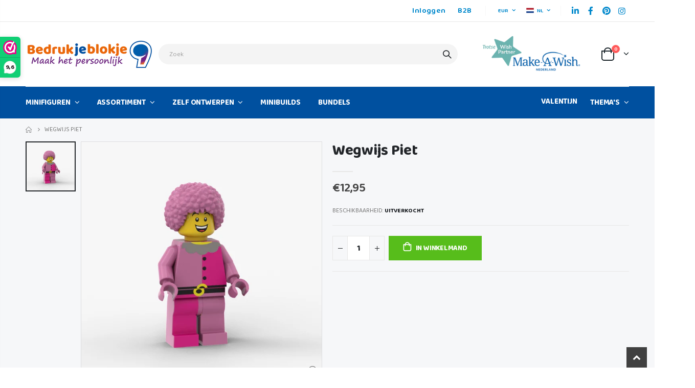

--- FILE ---
content_type: text/html; charset=utf-8
request_url: https://bedrukjeblokje.nl/products/wegwijs-piet
body_size: 41945
content:
<!doctype html>
<!--[if IE 8]><html class="no-js lt-ie9" lang="en"> <![endif]-->
<!--[if IE 9 ]><html class="ie9 no-js"> <![endif]-->
<!--[if (gt IE 9)|!(IE)]><!--> <html class="no-js"> <!--<![endif]-->
<head>
  <!-- Basic page needs ================================================== -->
  <meta charset="utf-8">
  <meta http-equiv="Content-Type" content="text/html; charset=utf-8">
  <link rel="shortcut icon" href="//bedrukjeblokje.nl/cdn/shop/t/2/assets/favicon.ico?v=164393242545448321881624617464" type="image/png" /><title>LEGO Wegwijs Piet. Geprint op LEGO onderdelen met ECO solvent inkt - Bedrukjeblokje</title><meta name="description" content="LEGO Wegwijs Piet Figuur wordt geleverd met onderstaande onderdelen: Licht roze benen met dubbelzijdig print  Licht roze torso met dubbelzijdige print Licht roze pruik Hoofdje met eigen print gezicht Alle onderdelen zijn nieuw en origineel LEGO® LET OP: Verstikkingsgevaar voor kinderen tot en met 3 jaar!  " /><!-- Helpers ================================================== --><!-- /snippets/social-meta-tags.liquid -->












<meta name="twitter:image:width" content="240">
  <meta name="twitter:image:height" content="240">

<link rel="canonical" href="https://bedrukjeblokje.nl/products/wegwijs-piet" /><meta name="viewport" content="width=device-width, initial-scale=1, minimum-scale=1, maximum-scale=1" /><meta name="theme-color" content="" />
  <!-- CSS ==================================================+ -->
  <link href="//bedrukjeblokje.nl/cdn/shop/t/2/assets/plugins.css?v=58826214593735965551614714047" rel="stylesheet" type="text/css" media="all" />
  <link href="//bedrukjeblokje.nl/cdn/shop/t/2/assets/ultramegamenu.css?v=106457412661771523601614714064" rel="stylesheet" type="text/css" media="all" />
  <link href="//bedrukjeblokje.nl/cdn/shop/t/2/assets/styles.scss.css?v=59975910094593384191766168154" rel="stylesheet" type="text/css" media="all" />
<link href="//bedrukjeblokje.nl/cdn/shop/t/2/assets/header-type2.scss.css?v=3763022238656873371614714101" rel="stylesheet" type="text/css" media="all" />
<link href="//bedrukjeblokje.nl/cdn/shop/t/2/assets/product.scss.css?v=172682372957244817141614758951" rel="stylesheet" type="text/css" media="all" />
  <link href="//bedrukjeblokje.nl/cdn/shop/t/2/assets/jquery.fancybox.css?v=89610375720255671161614714027" rel="stylesheet" type="text/css" media="all" />
<link href="//bedrukjeblokje.nl/cdn/shop/t/2/assets/product-list.scss.css?v=106346721353540913691621078060" rel="stylesheet" type="text/css" media="all" />
  <link href="//bedrukjeblokje.nl/cdn/shop/t/2/assets/responsive.scss.css?v=147176825461832303521614714101" rel="stylesheet" type="text/css" media="all" />
  <link href="//bedrukjeblokje.nl/cdn/shop/t/2/assets/custom-fix.css?v=111603181540343972631747754216" rel="stylesheet" type="text/css" media="all" />
  <link href="//bedrukjeblokje.nl/cdn/shop/t/2/assets/color-config.scss.css?v=13763578560097414621723126750" rel="stylesheet" type="text/css" media="all" />
<!-- Header hook for plugins ================================================== -->
  <script>window.performance && window.performance.mark && window.performance.mark('shopify.content_for_header.start');</script><meta name="google-site-verification" content="LdKPavX7wP0qpfu6bibkK1K4HUdWZeMwLKV7AHkDpsw">
<meta name="facebook-domain-verification" content="r4a28bovndk83il4w3aj69iqi0tllo">
<meta id="shopify-digital-wallet" name="shopify-digital-wallet" content="/40260698264/digital_wallets/dialog">
<meta name="shopify-checkout-api-token" content="4781f6c6f250f5dde238b9c2e049d3e5">
<meta id="in-context-paypal-metadata" data-shop-id="40260698264" data-venmo-supported="false" data-environment="production" data-locale="nl_NL" data-paypal-v4="true" data-currency="EUR">
<link rel="alternate" hreflang="x-default" href="https://bedrukjeblokje.nl/products/wegwijs-piet">
<link rel="alternate" hreflang="nl" href="https://bedrukjeblokje.nl/products/wegwijs-piet">
<link rel="alternate" hreflang="en" href="https://bedrukjeblokje.nl/en/products/wegwijs-piet">
<link rel="alternate" hreflang="de-DE" href="https://bedrukjeblokje.nl/de-de/products/wegwijs-piet">
<link rel="alternate" hreflang="en-DE" href="https://bedrukjeblokje.nl/en-de/products/wegwijs-piet">
<link rel="alternate" hreflang="fr-FR" href="https://bedrukjeblokje.nl/fr-fr/products/wegwijs-piet">
<link rel="alternate" hreflang="en-FR" href="https://bedrukjeblokje.nl/en-fr/products/wegwijs-piet">
<link rel="alternate" type="application/json+oembed" href="https://bedrukjeblokje.nl/products/wegwijs-piet.oembed">
<script async="async" src="/checkouts/internal/preloads.js?locale=nl-NL"></script>
<link rel="preconnect" href="https://shop.app" crossorigin="anonymous">
<script async="async" src="https://shop.app/checkouts/internal/preloads.js?locale=nl-NL&shop_id=40260698264" crossorigin="anonymous"></script>
<script id="apple-pay-shop-capabilities" type="application/json">{"shopId":40260698264,"countryCode":"NL","currencyCode":"EUR","merchantCapabilities":["supports3DS"],"merchantId":"gid:\/\/shopify\/Shop\/40260698264","merchantName":"Bedrukjeblokje","requiredBillingContactFields":["postalAddress","email"],"requiredShippingContactFields":["postalAddress","email"],"shippingType":"shipping","supportedNetworks":["visa","maestro","masterCard","amex"],"total":{"type":"pending","label":"Bedrukjeblokje","amount":"1.00"},"shopifyPaymentsEnabled":true,"supportsSubscriptions":true}</script>
<script id="shopify-features" type="application/json">{"accessToken":"4781f6c6f250f5dde238b9c2e049d3e5","betas":["rich-media-storefront-analytics"],"domain":"bedrukjeblokje.nl","predictiveSearch":true,"shopId":40260698264,"locale":"nl"}</script>
<script>var Shopify = Shopify || {};
Shopify.shop = "bedrukjeblokje.myshopify.com";
Shopify.locale = "nl";
Shopify.currency = {"active":"EUR","rate":"1.0"};
Shopify.country = "NL";
Shopify.theme = {"name":"Porto3.7","id":120353587398,"schema_name":"Porto","schema_version":"3.7","theme_store_id":null,"role":"main"};
Shopify.theme.handle = "null";
Shopify.theme.style = {"id":null,"handle":null};
Shopify.cdnHost = "bedrukjeblokje.nl/cdn";
Shopify.routes = Shopify.routes || {};
Shopify.routes.root = "/";</script>
<script type="module">!function(o){(o.Shopify=o.Shopify||{}).modules=!0}(window);</script>
<script>!function(o){function n(){var o=[];function n(){o.push(Array.prototype.slice.apply(arguments))}return n.q=o,n}var t=o.Shopify=o.Shopify||{};t.loadFeatures=n(),t.autoloadFeatures=n()}(window);</script>
<script>
  window.ShopifyPay = window.ShopifyPay || {};
  window.ShopifyPay.apiHost = "shop.app\/pay";
  window.ShopifyPay.redirectState = null;
</script>
<script id="shop-js-analytics" type="application/json">{"pageType":"product"}</script>
<script defer="defer" async type="module" src="//bedrukjeblokje.nl/cdn/shopifycloud/shop-js/modules/v2/client.init-shop-cart-sync_vOV-a8uK.nl.esm.js"></script>
<script defer="defer" async type="module" src="//bedrukjeblokje.nl/cdn/shopifycloud/shop-js/modules/v2/chunk.common_CJhj07vB.esm.js"></script>
<script defer="defer" async type="module" src="//bedrukjeblokje.nl/cdn/shopifycloud/shop-js/modules/v2/chunk.modal_CUgVXUZf.esm.js"></script>
<script type="module">
  await import("//bedrukjeblokje.nl/cdn/shopifycloud/shop-js/modules/v2/client.init-shop-cart-sync_vOV-a8uK.nl.esm.js");
await import("//bedrukjeblokje.nl/cdn/shopifycloud/shop-js/modules/v2/chunk.common_CJhj07vB.esm.js");
await import("//bedrukjeblokje.nl/cdn/shopifycloud/shop-js/modules/v2/chunk.modal_CUgVXUZf.esm.js");

  window.Shopify.SignInWithShop?.initShopCartSync?.({"fedCMEnabled":true,"windoidEnabled":true});

</script>
<script>
  window.Shopify = window.Shopify || {};
  if (!window.Shopify.featureAssets) window.Shopify.featureAssets = {};
  window.Shopify.featureAssets['shop-js'] = {"shop-cart-sync":["modules/v2/client.shop-cart-sync_BXFoCcTc.nl.esm.js","modules/v2/chunk.common_CJhj07vB.esm.js","modules/v2/chunk.modal_CUgVXUZf.esm.js"],"init-fed-cm":["modules/v2/client.init-fed-cm_BrMTCua_.nl.esm.js","modules/v2/chunk.common_CJhj07vB.esm.js","modules/v2/chunk.modal_CUgVXUZf.esm.js"],"init-shop-email-lookup-coordinator":["modules/v2/client.init-shop-email-lookup-coordinator_BNYBSeU_.nl.esm.js","modules/v2/chunk.common_CJhj07vB.esm.js","modules/v2/chunk.modal_CUgVXUZf.esm.js"],"init-windoid":["modules/v2/client.init-windoid_CWCaoIdT.nl.esm.js","modules/v2/chunk.common_CJhj07vB.esm.js","modules/v2/chunk.modal_CUgVXUZf.esm.js"],"shop-button":["modules/v2/client.shop-button_DHPWWyFt.nl.esm.js","modules/v2/chunk.common_CJhj07vB.esm.js","modules/v2/chunk.modal_CUgVXUZf.esm.js"],"shop-cash-offers":["modules/v2/client.shop-cash-offers_DkrRGug0.nl.esm.js","modules/v2/chunk.common_CJhj07vB.esm.js","modules/v2/chunk.modal_CUgVXUZf.esm.js"],"shop-toast-manager":["modules/v2/client.shop-toast-manager_gEGA2pId.nl.esm.js","modules/v2/chunk.common_CJhj07vB.esm.js","modules/v2/chunk.modal_CUgVXUZf.esm.js"],"init-shop-cart-sync":["modules/v2/client.init-shop-cart-sync_vOV-a8uK.nl.esm.js","modules/v2/chunk.common_CJhj07vB.esm.js","modules/v2/chunk.modal_CUgVXUZf.esm.js"],"init-customer-accounts-sign-up":["modules/v2/client.init-customer-accounts-sign-up_DgkqQ-gA.nl.esm.js","modules/v2/client.shop-login-button_Cfex_xfE.nl.esm.js","modules/v2/chunk.common_CJhj07vB.esm.js","modules/v2/chunk.modal_CUgVXUZf.esm.js"],"pay-button":["modules/v2/client.pay-button_C5ffEwyD.nl.esm.js","modules/v2/chunk.common_CJhj07vB.esm.js","modules/v2/chunk.modal_CUgVXUZf.esm.js"],"init-customer-accounts":["modules/v2/client.init-customer-accounts_BXXDvmMv.nl.esm.js","modules/v2/client.shop-login-button_Cfex_xfE.nl.esm.js","modules/v2/chunk.common_CJhj07vB.esm.js","modules/v2/chunk.modal_CUgVXUZf.esm.js"],"avatar":["modules/v2/client.avatar_BTnouDA3.nl.esm.js"],"init-shop-for-new-customer-accounts":["modules/v2/client.init-shop-for-new-customer-accounts_BNCHBxRp.nl.esm.js","modules/v2/client.shop-login-button_Cfex_xfE.nl.esm.js","modules/v2/chunk.common_CJhj07vB.esm.js","modules/v2/chunk.modal_CUgVXUZf.esm.js"],"shop-follow-button":["modules/v2/client.shop-follow-button_BBFyycLo.nl.esm.js","modules/v2/chunk.common_CJhj07vB.esm.js","modules/v2/chunk.modal_CUgVXUZf.esm.js"],"checkout-modal":["modules/v2/client.checkout-modal_CAl1mkDZ.nl.esm.js","modules/v2/chunk.common_CJhj07vB.esm.js","modules/v2/chunk.modal_CUgVXUZf.esm.js"],"shop-login-button":["modules/v2/client.shop-login-button_Cfex_xfE.nl.esm.js","modules/v2/chunk.common_CJhj07vB.esm.js","modules/v2/chunk.modal_CUgVXUZf.esm.js"],"lead-capture":["modules/v2/client.lead-capture_Drczia_q.nl.esm.js","modules/v2/chunk.common_CJhj07vB.esm.js","modules/v2/chunk.modal_CUgVXUZf.esm.js"],"shop-login":["modules/v2/client.shop-login_WnrjWA38.nl.esm.js","modules/v2/chunk.common_CJhj07vB.esm.js","modules/v2/chunk.modal_CUgVXUZf.esm.js"],"payment-terms":["modules/v2/client.payment-terms_CJxlri54.nl.esm.js","modules/v2/chunk.common_CJhj07vB.esm.js","modules/v2/chunk.modal_CUgVXUZf.esm.js"]};
</script>
<script>(function() {
  var isLoaded = false;
  function asyncLoad() {
    if (isLoaded) return;
    isLoaded = true;
    var urls = ["https:\/\/cdn.grw.reputon.com\/assets\/widget.js?shop=bedrukjeblokje.myshopify.com","https:\/\/static.affiliatly.com\/shopify\/v3\/shopify.js?affiliatly_code=AF-1041473\u0026shop=bedrukjeblokje.myshopify.com","\/\/cdn.shopify.com\/proxy\/4f053e1039eb1ad16a88bef5930a30350a380dfc4bdc14fd8f126b3dcde88cdf\/s.pandect.es\/scripts\/pandectes-core.js?shop=bedrukjeblokje.myshopify.com\u0026sp-cache-control=cHVibGljLCBtYXgtYWdlPTkwMA"];
    for (var i = 0; i < urls.length; i++) {
      var s = document.createElement('script');
      s.type = 'text/javascript';
      s.async = true;
      s.src = urls[i];
      var x = document.getElementsByTagName('script')[0];
      x.parentNode.insertBefore(s, x);
    }
  };
  if(window.attachEvent) {
    window.attachEvent('onload', asyncLoad);
  } else {
    window.addEventListener('load', asyncLoad, false);
  }
})();</script>
<script id="__st">var __st={"a":40260698264,"offset":3600,"reqid":"765e5a4b-3377-40c6-8897-fcab004d6f44-1769782656","pageurl":"bedrukjeblokje.nl\/products\/wegwijs-piet","u":"d31071b830d0","p":"product","rtyp":"product","rid":7908985503989};</script>
<script>window.ShopifyPaypalV4VisibilityTracking = true;</script>
<script id="captcha-bootstrap">!function(){'use strict';const t='contact',e='account',n='new_comment',o=[[t,t],['blogs',n],['comments',n],[t,'customer']],c=[[e,'customer_login'],[e,'guest_login'],[e,'recover_customer_password'],[e,'create_customer']],r=t=>t.map((([t,e])=>`form[action*='/${t}']:not([data-nocaptcha='true']) input[name='form_type'][value='${e}']`)).join(','),a=t=>()=>t?[...document.querySelectorAll(t)].map((t=>t.form)):[];function s(){const t=[...o],e=r(t);return a(e)}const i='password',u='form_key',d=['recaptcha-v3-token','g-recaptcha-response','h-captcha-response',i],f=()=>{try{return window.sessionStorage}catch{return}},m='__shopify_v',_=t=>t.elements[u];function p(t,e,n=!1){try{const o=window.sessionStorage,c=JSON.parse(o.getItem(e)),{data:r}=function(t){const{data:e,action:n}=t;return t[m]||n?{data:e,action:n}:{data:t,action:n}}(c);for(const[e,n]of Object.entries(r))t.elements[e]&&(t.elements[e].value=n);n&&o.removeItem(e)}catch(o){console.error('form repopulation failed',{error:o})}}const l='form_type',E='cptcha';function T(t){t.dataset[E]=!0}const w=window,h=w.document,L='Shopify',v='ce_forms',y='captcha';let A=!1;((t,e)=>{const n=(g='f06e6c50-85a8-45c8-87d0-21a2b65856fe',I='https://cdn.shopify.com/shopifycloud/storefront-forms-hcaptcha/ce_storefront_forms_captcha_hcaptcha.v1.5.2.iife.js',D={infoText:'Beschermd door hCaptcha',privacyText:'Privacy',termsText:'Voorwaarden'},(t,e,n)=>{const o=w[L][v],c=o.bindForm;if(c)return c(t,g,e,D).then(n);var r;o.q.push([[t,g,e,D],n]),r=I,A||(h.body.append(Object.assign(h.createElement('script'),{id:'captcha-provider',async:!0,src:r})),A=!0)});var g,I,D;w[L]=w[L]||{},w[L][v]=w[L][v]||{},w[L][v].q=[],w[L][y]=w[L][y]||{},w[L][y].protect=function(t,e){n(t,void 0,e),T(t)},Object.freeze(w[L][y]),function(t,e,n,w,h,L){const[v,y,A,g]=function(t,e,n){const i=e?o:[],u=t?c:[],d=[...i,...u],f=r(d),m=r(i),_=r(d.filter((([t,e])=>n.includes(e))));return[a(f),a(m),a(_),s()]}(w,h,L),I=t=>{const e=t.target;return e instanceof HTMLFormElement?e:e&&e.form},D=t=>v().includes(t);t.addEventListener('submit',(t=>{const e=I(t);if(!e)return;const n=D(e)&&!e.dataset.hcaptchaBound&&!e.dataset.recaptchaBound,o=_(e),c=g().includes(e)&&(!o||!o.value);(n||c)&&t.preventDefault(),c&&!n&&(function(t){try{if(!f())return;!function(t){const e=f();if(!e)return;const n=_(t);if(!n)return;const o=n.value;o&&e.removeItem(o)}(t);const e=Array.from(Array(32),(()=>Math.random().toString(36)[2])).join('');!function(t,e){_(t)||t.append(Object.assign(document.createElement('input'),{type:'hidden',name:u})),t.elements[u].value=e}(t,e),function(t,e){const n=f();if(!n)return;const o=[...t.querySelectorAll(`input[type='${i}']`)].map((({name:t})=>t)),c=[...d,...o],r={};for(const[a,s]of new FormData(t).entries())c.includes(a)||(r[a]=s);n.setItem(e,JSON.stringify({[m]:1,action:t.action,data:r}))}(t,e)}catch(e){console.error('failed to persist form',e)}}(e),e.submit())}));const S=(t,e)=>{t&&!t.dataset[E]&&(n(t,e.some((e=>e===t))),T(t))};for(const o of['focusin','change'])t.addEventListener(o,(t=>{const e=I(t);D(e)&&S(e,y())}));const B=e.get('form_key'),M=e.get(l),P=B&&M;t.addEventListener('DOMContentLoaded',(()=>{const t=y();if(P)for(const e of t)e.elements[l].value===M&&p(e,B);[...new Set([...A(),...v().filter((t=>'true'===t.dataset.shopifyCaptcha))])].forEach((e=>S(e,t)))}))}(h,new URLSearchParams(w.location.search),n,t,e,['guest_login'])})(!0,!0)}();</script>
<script integrity="sha256-4kQ18oKyAcykRKYeNunJcIwy7WH5gtpwJnB7kiuLZ1E=" data-source-attribution="shopify.loadfeatures" defer="defer" src="//bedrukjeblokje.nl/cdn/shopifycloud/storefront/assets/storefront/load_feature-a0a9edcb.js" crossorigin="anonymous"></script>
<script crossorigin="anonymous" defer="defer" src="//bedrukjeblokje.nl/cdn/shopifycloud/storefront/assets/shopify_pay/storefront-65b4c6d7.js?v=20250812"></script>
<script data-source-attribution="shopify.dynamic_checkout.dynamic.init">var Shopify=Shopify||{};Shopify.PaymentButton=Shopify.PaymentButton||{isStorefrontPortableWallets:!0,init:function(){window.Shopify.PaymentButton.init=function(){};var t=document.createElement("script");t.src="https://bedrukjeblokje.nl/cdn/shopifycloud/portable-wallets/latest/portable-wallets.nl.js",t.type="module",document.head.appendChild(t)}};
</script>
<script data-source-attribution="shopify.dynamic_checkout.buyer_consent">
  function portableWalletsHideBuyerConsent(e){var t=document.getElementById("shopify-buyer-consent"),n=document.getElementById("shopify-subscription-policy-button");t&&n&&(t.classList.add("hidden"),t.setAttribute("aria-hidden","true"),n.removeEventListener("click",e))}function portableWalletsShowBuyerConsent(e){var t=document.getElementById("shopify-buyer-consent"),n=document.getElementById("shopify-subscription-policy-button");t&&n&&(t.classList.remove("hidden"),t.removeAttribute("aria-hidden"),n.addEventListener("click",e))}window.Shopify?.PaymentButton&&(window.Shopify.PaymentButton.hideBuyerConsent=portableWalletsHideBuyerConsent,window.Shopify.PaymentButton.showBuyerConsent=portableWalletsShowBuyerConsent);
</script>
<script data-source-attribution="shopify.dynamic_checkout.cart.bootstrap">document.addEventListener("DOMContentLoaded",(function(){function t(){return document.querySelector("shopify-accelerated-checkout-cart, shopify-accelerated-checkout")}if(t())Shopify.PaymentButton.init();else{new MutationObserver((function(e,n){t()&&(Shopify.PaymentButton.init(),n.disconnect())})).observe(document.body,{childList:!0,subtree:!0})}}));
</script>
<link id="shopify-accelerated-checkout-styles" rel="stylesheet" media="screen" href="https://bedrukjeblokje.nl/cdn/shopifycloud/portable-wallets/latest/accelerated-checkout-backwards-compat.css" crossorigin="anonymous">
<style id="shopify-accelerated-checkout-cart">
        #shopify-buyer-consent {
  margin-top: 1em;
  display: inline-block;
  width: 100%;
}

#shopify-buyer-consent.hidden {
  display: none;
}

#shopify-subscription-policy-button {
  background: none;
  border: none;
  padding: 0;
  text-decoration: underline;
  font-size: inherit;
  cursor: pointer;
}

#shopify-subscription-policy-button::before {
  box-shadow: none;
}

      </style>

<script>window.performance && window.performance.mark && window.performance.mark('shopify.content_for_header.end');</script>
<!-- /snippets/oldIE-js.liquid -->


<!--[if lt IE 9]>
<script src="//cdnjs.cloudflare.com/ajax/libs/html5shiv/3.7.2/html5shiv.min.js" type="text/javascript"></script>
<script src="//bedrukjeblokje.nl/cdn/shop/t/2/assets/respond.min.js?v=52248677837542619231614714054" type="text/javascript"></script>
<link href="//bedrukjeblokje.nl/cdn/shop/t/2/assets/respond-proxy.html" id="respond-proxy" rel="respond-proxy" />
<link href="//bedrukjeblokje.nl/search?q=61e1d5dcab5747e4afbabd9ea78cfc6c" id="respond-redirect" rel="respond-redirect" />
<script src="//bedrukjeblokje.nl/search?q=61e1d5dcab5747e4afbabd9ea78cfc6c" type="text/javascript"></script>
<![endif]-->

<script src="//bedrukjeblokje.nl/cdn/shop/t/2/assets/vendor.js?v=114975771365441350721614714065" type="text/javascript"></script>
<!-- Import custom fonts ====================================================== --><link href="//fonts.googleapis.com/css?family=Baloo 2:200italic,300italic,400italic,600italic,700italic,800italic,700,200,300,600,800,400&amp;subset=cyrillic-ext,greek-ext,latin,latin-ext,cyrillic,greek,vietnamese" rel='stylesheet' type='text/css'><link href="//fonts.googleapis.com/css?family=Baloo 2:200italic,300italic,400italic,600italic,700italic,800italic,700,200,300,600,800,400&amp;subset=cyrillic-ext,greek-ext,latin,latin-ext,cyrillic,greek,vietnamese" rel='stylesheet' type='text/css'><link href="//fonts.googleapis.com/css?family=Baloo 2:200italic,300italic,400italic,500italic,600italic,700italic,800italic,700,200,300,600,800,400,500&amp;subset=cyrillic-ext,greek-ext,latin,latin-ext,cyrillic,greek,vietnamese" rel='stylesheet' type='text/css'><script type="text/javascript">
    var productsObj = {};
    var swatch_color_type = 1;
    var product_swatch_size = 'size-medium';
    var product_swatch_setting = '2';
    var asset_url = '//bedrukjeblokje.nl/cdn/shop/t/2/assets//?v=8469';
    var money_format = '<span class="money">€{{amount_with_comma_separator}}</span>';
    var multi_language = true;
  </script> 
  <script src="//bedrukjeblokje.nl/cdn/shop/t/2/assets/lang2.js?v=12969877377958745391614714029" type="text/javascript"></script>
<script>
  var translator = {
    current_lang : jQuery.cookie("language"),
    init: function() {
      translator.updateStyling();
      translator.updateLangSwitcher();
    },
    updateStyling: function() {
        var style;
        if (translator.isLang2()) {
          style = "<style>*[data-translate] {visibility:hidden} .lang1 {display:none}</style>";
        } else {
          style = "<style>*[data-translate] {visibility:visible} .lang2 {display:none}</style>";
        }
        jQuery('head').append(style);
    },
    updateLangSwitcher: function() {
      if (translator.isLang2()) {
        jQuery(".current-language span").removeClass('active');
        jQuery(".current-language span[class=lang-2]").addClass("active");
      }
    },
    getTextToTranslate: function(selector) {
      var result = window.lang2;
      var params;
      if (selector.indexOf("|") > 0) {
        var devideList = selector.split("|");
        selector = devideList[0];
        params = devideList[1].split(",");
      }

      var selectorArr = selector.split('.');
      if (selectorArr) {
        for (var i = 0; i < selectorArr.length; i++) {
            result = result[selectorArr[i]];
        }
      } else {
        result = result[selector];
      }
      if (result && result.one && result.other) {
        var countEqual1 = true;
        for (var i = 0; i < params.length; i++) {
          if (params[i].indexOf("count") >= 0) {
            variables = params[i].split(":");
            if (variables.length>1) {
              var count = variables[1];
              if (count > 1) {
                countEqual1 = false;
              }
            }
          }
        }
        if (countEqual1) {
          result = result.one;
        } else {
          result = result.other;
        }
      }
      
      if (params && params.length>0) {
        result = result.replace(/{{\s*/g, "{{");
        result = result.replace(/\s*}}/g, "}}");
        for (var i = 0; i < params.length; i++) {
          variables = params[i].split(":");
          if (variables.length>1) {
            result = result.replace("{{"+variables[0]+"}}", variables[1]);
          }
        }
      }
      

      return result;
    },
    isLang2: function() {
      return translator.current_lang && translator.current_lang == 2;
    },
    doTranslate: function(blockSelector) {
      if (translator.isLang2()) {
        jQuery(blockSelector + " [data-translate]").each(function(e) {
          var item = jQuery(this);
          var selector = item.attr("data-translate");
          var text = translator.getTextToTranslate(selector);
          if (item.attr("translate-item")) {
            var attribute = item.attr("translate-item");
            if (attribute == 'blog-date-author') {
              item.html(text);
            } else if (attribute!="") {
              item.attr(attribute,text);
            }
          } else if (item.is("input")) {
            if(item.is("input[type=search]")){
              item.attr("placeholder", text);
            }else{
              item.val(text);
            }
            
          } else {
            item.text(text);
          }
          item.css("visibility","visible");
        });
      }
    }
  };
  translator.init();
  jQuery(document).ready(function() {
    jQuery('.select-language a').on('click', function(){
      var value = jQuery(this).data('lang');
      jQuery.cookie('language', value, {expires:10, path:'/'});
      location.reload();
    });
    translator.doTranslate("body");
  });
</script>
  <style>
    body,
em {
font-family: 'Baloo 2', cursive !important;
}
h2,h3,h4 { 
    font-weight: 700;
}
h1, h2, h3, h4, h5, h6 {
    color: #222529; 
   font-family: 'Baloo 2', cursive;
}
h2 { 
margin: 0 0 32px 0;
}
h3 { 
margin: 0 0 20px 0;
line-height: 32px;
}
h4, h5 { 
margin: 0 0 14px 0;
}
h5 {
    font-family: Open Sans,sans-serif;
}
body {
    line-height: 24px;
}
p {  
    line-height: 24px;
}
b, strong {
    font-weight: 700;
}
.uReyx > div:first-child, .uReyx > div:nth-child(2) {
  display: none;
}
ul li {line-height: 24px;}
.ls-n-20 {
    letter-spacing: -.02em;
}
.ls-80 {
    letter-spacing: .08em;
}
.ls-150 {
    letter-spacing: .15em !important;
}
.m-l-xs {
    margin-left: 5px!important;
}
.align-right {
    text-align: right;
}
.align-left {
    text-align: left;
} 
html .heading-light, html .lnk-light, html .text-color-light {
    color: #ffffff;
}
html .heading-dark, html .lnk-dark, html .text-color-dark {
    color: #222529;
}
html .heading-secondary, html .lnk-secondary, html .text-color-secondary {
    color: #ff7272;
}
html .background-color-secondary {
    background-color: #ff7272;
}
.f-left, .pull-left {
    float: left;
}
.d-inline-block {
    display: inline-block;
} 
sup {
    font-size: 70%;
    top: -.3em;
}
.btn {
    font-family: Poppins;
    letter-spacing: .01em;
    font-weight: 700;
    border-radius: 0;
    line-height: 1.42857;
}
.btn-lg { 
    line-height: 1.3333;
}
html .btn-dark {
    color: #fff;
    background-color: #57BD1B;
    border-color: #57BD1B;
}  
.btn-modern {
    font-family: Poppins;
    font-weight: 700;
    letter-spacing: .01em;
    padding: 1em 1.6em;
    font-size: .75rem;
}
.btn-flat {
    padding: 0 !important;
    background: none !important;
    border: none !important;
    border-bottom: 1px solid transparent !important;
    box-shadow: none !important;
    text-transform: uppercase;
    font-size: 12px;
}
html .btn-quaternary {
    color: #fff;
    background-color: #0e0f11;
    border-color: #0e0f11 #0e0f11 #000;
}
.btn-modern.btn-lg {
    font-size: 1em;
    padding: 1rem 2.25rem;
    padding-left: 2.8em;
    padding-right: 2.8em;
}
.btn-modern.btn-xl {
    font-size: 1.1428em;
    padding: 1.25em 3em;
}
.btn-md:not(.btn-modern) {
    font-size: .8571em;
    font-weight: 700;
    padding: .533rem .933rem;
}
.porto-ultimate-content-box .vc_btn3{
    font-size: 1.4em;
}
.custom-font4, .slideshow h2.vc_custom_heading {
    font-family: 'Segoe Script','Savoye LET';
}
html .btn-secondary {
    color: #fff;
    background-color: #ff7272;
    border-color: #ff7272 #ff7272 #ff3f3f;
}
html .btn-secondary:hover, html .btn-secondary:focus, html .btn-secondary:active {
    color: #fff;
    background-color: #ff9696;
    border-color: #ffa6a6 #ffa6a6 #ff7272;
}
.col-auto {
    -ms-flex: 0 0 auto;
    flex: 0 0 auto;
    max-width: none;
}
.coupon-sale-text b {
    display: inline-block;
    font-size: 1.6em;
    font-weight: 700;
    padding: 5px 8px;
    background-color: #ff7272;
    color: #fff;
}
.header-container.type2:not(.sticky-header) {
    border-bottom: 1px solid #f4f4f4;
}  
.header-container.type2 .top-links-container { 
    letter-spacing: .025em;
    font-size: .7857em;
}
.header-container.type2 .top-links-container .custom-text {
    font-size: inherit;
}
.header-container.type2 .top-links-container .top-links-inner {
    border-bottom: none;
}
.header-container.type2 .top-links-area .links li {
    padding: 6px 12px;
}
.header-container.type2 .header-middle {
    border-top: 1px solid #e7e7e7;
}
.header-container.type2 .top-links-container .separator {
background: rgba(0,0,0,.04);
margin: 0 .875rem;
}
.header-container.type2 .top-links-container .language-wrapper {
    margin-right: 0;
}
.header-wrapper .top-navigation li.level0 a.level-top i.category-icon {display: none;} 
.header-container.type2 .main-top-nav { 
    padding-top: 1px;
    padding-bottom: 3px;
    border-top: 1px solid #f4f4f4;
} 
.header-container.type2 .top-navigation li.level0:hover a.level-top:after, .header-container.type2 .top-navigation li.level0.active a.level-top:after {
    position: absolute;
    content: '';
    width: calc(100% - 32px);
    height: 3px;
    background-color: #08c;
    left: 0;
    top: -2px;
}
.header-container.type2 .top-navigation li.level0 a.level-top span.level0 .cat-label {
    top: 4px; 
}
.header-container.type2 .top-navigation li.level0 a.level-top { 
    letter-spacing: -.12px;
    padding-top: 21px;
    padding-bottom: 20px;
    padding-right: 32px;
} 
.header-container.type2 .searchform .searchsubmit { 
    color: #222529; 
}
.header-container.type2 .search-by-category .input-dropdown-inner { 
    border-color: #fff; 
}
.cart-design-7 .icon-cart-header .cart-total { 
    margin-top: -5px;
}
.slideshow .item, .porto-container {
    height: 499px;
    padding: 0 !important;
}  
.content-slideshow .vc_btn3-container{
    font-size: 1.4em;
}
.coupon-sale-text sup {
    font-size: 50%;
    top: -.5em;
}
.homepage-bar {
  border: 0;
} 
.homepage-bar .row {
    margin: 0;
}
.homepage-bar [class^="col-lg-"]{
border-left: 1px solid #fff;
margin: 12px 0;
padding-top: 13px;
padding-bottom: 13px;
padding-left: 0;
padding-right: 0;
} 
.homepage-bar [class^='col-md-'] i, .homepage-bar [class^='col-lg-'] i { 
    font-size: 35px; 
    margin-right: 6px;
}
.homepage-bar .text-area h3 {
    margin: 0;
    font-size: 14px !important;
    font-weight: 700;
    line-height: 14px !important;
    margin-bottom: 3px !important;
}
.homepage-bar .text-area p {
    margin: 0;
    font-size: 13px !important;
    font-weight: 400;
    color: #777 !important;
    line-height: 17px !important;
}
.custom-support i {
    width: 80px;
    height: 80px; 
    line-height: 74px; 
}
.custom-support .content h2 { 
    font-size: 16px;
    font-weight: 700;
    line-height: 1.2em;
    text-transform: uppercase;
    margin-bottom: 3px;
}
.custom-support .content em {
    font-family: Poppins; 
    margin-bottom: 12px;
    color: #555;
    font-size: 14px; 
    font-weight: 500;
    line-height: 22px;
}
.custom-support .content p {
    color: inherit;
    font-size: 13px;
} 
.products .product-col .add_to_cart_button {
    font-weight: 600;
    font-size: .75rem;
    font-family: Poppins; 
    padding: 0 1.2em;
}
.products .product-col.product-default .rating-wrap { 
    margin: -2px auto .555rem;
}
.footer-wrapper p { 
    line-height: 24px;
    letter-spacing: .065px;
}
.footer-wrapper .footer-middle{
    padding-top: 4rem;
    padding-bottom: 1.5rem;
}
.footer-wrapper .footer-middle .footer-ribbon{
padding: 10px 20px 6px 20px;
    margin: -79px 0 25px;
} 
.products .product-col .quickview {
    font-family: Poppins;
    font-weight: 600;
}
.product-view .product-shop .actions a.link-wishlist, .product-view .product-shop .actions a.link-compare { 
    width: 43px;
    height: 43px;
    line-height: 41px;
}
.product-view .add-to-links .link-wishlist i:before {
    content: '\e889';
} 
.product-view .product-options-bottom .add-to-cart-box .button-wrapper .button-wrapper-content .btn-cart:not(:hover) {
    background: #57BD1B;
}
.main-container .pagenav-wrap .pagination .pagination-page li a:hover{
    background: transparent;
    color: inherit;
    border-color: #ccc;
}
.main-container .pagenav-wrap .pagination .pagination-page li.active span{
 background: transparent;
    color: inherit;
}
.icon-right-dir:before {
  content: '\e81a';
}
.main-container .pagenav-wrap .pagination .pagination-page li.text a:hover {
  color: inherit;
}  
.template-blog .owl-dots{
  position: absolute;
  left: 0;
  right: 0;
  bottom: 0;
}
.main-container .login_content h2{
  text-transform: none;
} 
.top-navigation li.level0.static-dropdown .mega-columns ul.level0 li.level1.groups.item{
width: 50%;
}  
.post-carousel .grid-box .post-date { 
    left: 10px;
}
.porto-products.title-border-middle>.section-title {
    margin-bottom: .5rem;
}
.porto-products.title-border-middle .porto-products-element {
    margin-top: 0;
}
.products.list .product-col.product-default .rating-wrap {
    margin: -2px 0 .555rem;
}
.products.list .product:hover .product-inner {
    box-shadow: none;
}
.section-title {
    color: #313131;
    font-size: 1rem;  
}
.slider-title {
    font-size: 1.125rem;
    letter-spacing: -.02em;
}
.product-default .add-links .add_to_cart_button {
background-color:#f4f4f4;
border-color:#f4f4f4;
color:#6f6e6b;
padding: 0 1.2em;
}
.product-default .add-links .add_to_cart_button:before {
display: none;
}
.products .product-default:hover .add-links .add_to_cart_button:before {
display: inline-block;
}
.product-details a {
color:#222529;
}
.price {
    color: #444;
}
.box_brand {
padding: 43px 0;
border-top: solid 2px rgba(0,0,0,.1);
border-bottom: solid 2px rgba(0,0,0,.1);
}
.category-boxed-banner {
    margin-bottom: 30px;
}
.narrow-by-list dd ol li {color:#777;}
.html-sidebar h2 {
    color: #313131; 
    margin-bottom: 0.25rem;
}
.html-sidebar h5 { 
    color: #313131; 
    margin-bottom: 1rem;
    line-height: 18px;
    letter-spacing: 0;
}
.html-sidebar p {line-height: inherit;
    letter-spacing: 0;}
.widget-products .section-title {margin-bottom: 15px;}
ul.product_list_widget li .product-details .amount {color:#444;}
.footer-wrapper .footer-bottom address { 
    margin-left: 0;
    font-size: .9em;
}
.products .product:hover .product-image {
    box-shadow: none;
}
.products .product:hover .product-inner { 
    box-shadow: 0 5px 25px 0 rgba(0,0,0,.08);
}
.porto-products .products-slider .owl-carousel .owl-stage-outer { 
    padding-bottom: 10px;
}
ul.product_list_widget {
font-size: .9286em;
} 
.product-image .labels .onsale { 
    font-size: 10px; 
    padding: 5px 11px;
}
.main-container .main-breadcrumbs {
font-size: .75rem;
border: 0;
min-height: 44px;
padding: 9px 0;
}
.main-container .breadcrumbs ul li { 
    text-transform: uppercase; 
}
.footer-wrapper, .footer-wrapper p {
    font-size: 13px;
    line-height: 24px;
    letter-spacing: .065px;
}
.footer-wrapper .social-icons a {
  font-size: 15px;
width: 37px;
  height: 37px;
  line-height: 37px;
}

.footer-middle .info-footer .footer-block-title h3 {
    margin: 0 0 15px;
    font-size: 1rem;
    font-weight: 600;
    line-height: 1.4;
    letter-spacing: 0;
}
.footer-middle b {font-weight: 400;line-height: 1.4;}  
.footer-wrapper .share-links a {
    width: 40px;
    height: 40px;
    color:#fff;
    font-size: 14px;
    border-radius: 20px !important;
    border: 1px solid #313438;
    box-shadow: none;margin: 2px;
}
.footer-wrapper .newsletter-footer form { 
    flex-wrap: wrap; 
}
.footer-wrapper .newsletter-footer span.new-text {
    flex: 0 0 100%;
    margin-bottom: 1rem;
}
.footer-wrapper .newsletter-footer span.new-button {
flex: 0 0 100%;;
}
.footer-wrapper .newsletter-footer input { 
    background: #292c30;
    color: #777;
    border-radius: 24px !important;
    height: 44px;
}
.footer-wrapper .newsletter-footer button {
    height: 44px;
}
.footer-wrapper .newsletter-footer button {
border-radius: 24px !important;
}
.footer-middle .block-bottom { 
    border-color:#313438; 
}
.footer-wrapper .footer-bottom .container::before {
top: -21px;
background-color: #313438;
} 
.footer-bottom { 
    padding: 21px 0; 
}

.blog_article > h3.title-widget {
    font-size: 18px !important;
    font-weight: 700;
    line-height: 1.2em;
    text-transform: uppercase;
    text-align:center;
margin-bottom:30px;
}

.home_bar_main .fa-paint-brush,
.home_bar_main .fa-heart,
.home_bar_main .fa-truck {
color:#822083;
margin-top:-4px;
margin-bottom:4px;
}

del .money {
color:#f06400;
}

.money {
color:#00509f;
}

.page-container ol,
ol {
list-style:decimal outside !important;
margin:30px !important;
}

.page-container ul {
list-style:disc outside !important;
margin:30px !important;
}

.header-container.type2 .top-links-area .links li {
font-size:15px !important;
}

.widget-design-3 .cart-wrapper .cart-checkout .actions a {
 background-color:#57bd1b;
}

@media(max-width:960px) {
.slideshow .item, .porto-container {
    height: 163px;
}
.slide-bg {
    background-size: contain !important;
    min-height: 163px;
}
.homepage-bar [class^='col-md-'] i, .homepage-bar [class^='col-lg-'] i {
    font-size: 25px;
    margin-right: 6px;
}
.homepage-bar [class^="col-lg-"] {
    margin: 0;
}
}

.blokje {
  display:flex;
  flex-wrap:wrap;
  width:100%;
}

.blokje > .blokje {
  display:block;
}

.blokje25 {
  width:25%;
}

.blokje33 {
  width:33%;
}

.blokje50 {
  width:50%;
}

.blokje67 {
  width:67%;
}

.blokje75 {
  width:75%;
}

.blokje img {
max-width:100%;
height:auto;
}

.blokje > .inner {
padding:10px;
}
    @media(min-width: 992px){
.header-container.type2 .search-area .search-extended {
    border: none; 
}
}
@media(max-width: 991px){
.container {
padding-left: 20px;
padding-right: 20px;
}
.content-slideshow {
    font-size: 8px;
}
.footer-middle .social-icons {margin-bottom: 15px;}
} 
@media (max-width: 575px) {
.content-slideshow {
    font-size: 7px;
}
}

a > span[data-translate="products.product.sold_out"] {
    color: #bfbfbf;
}
  </style>
  <style id="pplrabs-fix">
  /* Zorg dat het overlay-vlak en de inhoud zichtbaar blijven */
  .pplrabs,
  .pplrabs .pplr-prev-left {
    display:block !important;
    visibility:visible !important;
    opacity:1 !important;
    background:transparent !important;
  }
  .pplrabs{
    position:fixed !important;   /* of absolute als je dat liever hebt */
    left:0 !important;
    top:60px !important;
    width:100% !important;
    height:276px !important;
    z-index:9999 !important;
    pointer-events:none !important; /* overlay mag niet klikblokkeren */
  }
  .pplrabs .pplr-prev-left{
    position:relative !important;
    width:100% !important;
    height:100% !important;
    overflow:hidden !important;
  }
  /* De preview echt tonen en centreren */
  .pplrabs .pplr-prev-left img{
    position:absolute !important;
    left:50% !important;
    top:50% !important;
    transform:translate(-50%,-50%) !important;
    display:block !important;
    max-width:100% !important;
    max-height:100% !important;
    width:auto !important;
    height:auto !important;
    object-fit:contain !important;
    opacity:1 !important;
    filter:none !important;
    mix-blend-mode:normal !important;
  }

  /* --- PPLR preview: achtergrond weg / gelijkmaken --- */
.pplrabs,
.pplrabs .pplr-prev-left {
  background: transparent !important;
  border: 0 !important;
  box-shadow: none !important;
}
.pplrabs .pplr-prev-left img {
  background: transparent !important;
}

/* Optioneel: vaste achtergrondkleur i.p.v. transparant */
/* :root { --pplr-bg: #f5f6f8; }              /* <- vervang door jouw kleur */
/* .pplrabs .pplr-prev-left { background: var(--pplr-bg) !important; } */

</style>

<script>
  (function () {
    function fix() {
      var box = document.querySelector('.pplrabs');
      if (!box) return;

      box.style.display = 'block';
      box.style.pointerEvents = 'none';
      box.style.zIndex = '999999';

      var img = box.querySelector('img');
      if (img) {
        img.style.opacity = '1';
        img.style.visibility = 'visible';
        img.style.filter = 'none';
      }
    }

    if (document.readyState === 'loading') {
      document.addEventListener('DOMContentLoaded', fix);
    } else {
      fix();
    }

    // Printlane/Zepto injecteert/overschrijft dynamisch → blijf corrigeren
    new MutationObserver(fix).observe(document.documentElement, {
      childList: true,
      subtree: true,
      attributes: true,
      attributeFilter: ['style','class','src']
    });
  })();
  
</script>

  <style>
    /* optioneel: klein beetje styling voor de zichtbare kopie */
    .pl-edit-link-visible{
      display:inline-block; margin:6px 0; font-weight:700; text-decoration:none;
    }
  </style>

 <script>
(function () {
  // run only on /cart
  if (!/\/cart(?:\/|$)/.test(location.pathname)) return;

  function placeEditLinks() {
    document.querySelectorAll('tr.cart_row, tr.cart-row, .cart__row').forEach(function (row) {
      var src = row.querySelector('.printlane-edit-personalisation, .colorlab-open-personalisation, .pl-edit-link');
      if (!src) return;

      if (row.querySelector('.pl-edit-link-visible')) return;

      var meta = row.querySelector('.cart_meta_text, .cart__meta-text, .cart__meta, .product-name, td.product-name') || row;

      var afterNode = null;

      // variant B: spans per property
      var items = meta.querySelectorAll('.pplr_item_prop');
      if (items.length) {
        items.forEach(function (it) {
          if (!afterNode && /customization\s*reference/i.test(it.innerText)) afterNode = it;
        });
      }

      // variant A: plain text with <br>
      if (!afterNode) {
        var nodes = Array.from(meta.childNodes);
        for (var i = 0; i < nodes.length; i++) {
          var n = nodes[i];
          var txt = (n.textContent || '').trim();
          if (/^customization\s*reference\s*:/i.test(txt)) { afterNode = n; break; }
          if (/customization\s*reference/i.test(txt) && nodes[i+1] && nodes[i+1].nodeName === 'BR') { afterNode = nodes[i+1]; break; }
        }
      }

      var copy = src.cloneNode(true);
      copy.classList.add('pl-edit-link-visible');
      copy.removeAttribute('style');
      copy.style.display = 'inline-block';

      if (afterNode) {
        var br = document.createElement('br');
        if (afterNode.nextSibling) {
          meta.insertBefore(br, afterNode.nextSibling);
          meta.insertBefore(copy, br.nextSibling);
        } else {
          meta.appendChild(br);
          meta.appendChild(copy);
        }
      } else {
        meta.appendChild(document.createElement('br'));
        meta.appendChild(copy);
      }
    });
  }

  if (document.readyState === 'loading') {
    document.addEventListener('DOMContentLoaded', placeEditLinks);
  } else {
    placeEditLinks();
  }

  var target = document.querySelector('table.cart-table tbody')
            || document.querySelector('#shopify-section-cart-template')
            || document.body;

  if (window.MutationObserver && target) {
    new MutationObserver(function(){ placeEditLinks(); })
      .observe(target, { childList: true, subtree: true });
  }
})();
</script>




<!-- BEGIN app block: shopify://apps/webwinkelkeur/blocks/sidebar/c3ac2bcb-63f1-40d3-9622-f307cd559ad3 -->
    <script>
        (function (n, r) {
            var e = document.createElement("script");
            e.async = !0, e.src = n + "/sidebar.js?id=" + r + "&c=" + c(10, r);
            var t = document.getElementsByTagName("script")[0];
            t.parentNode.insertBefore(e, t);

            function c(s, i) {
                var o = Date.now(), a = s * 6e4, _ = (Math.sin(i) || 0) * a;
                return Math.floor((o + _) / a)
            }
        })("https://dashboard.webwinkelkeur.nl", 1221686);
    </script>


<!-- END app block --><!-- BEGIN app block: shopify://apps/printlane/blocks/app-embed/65e75e18-2d15-42fd-99e4-95daf8c89e93 -->

  <!-- Printlane: start include -->
  <script type="text/javascript">
    (function() {
      window.printlane_shopify_data = window.colorlab_shopify_data = {
        cartRowSelector: '.cart__row',
        currentVariantId: '43380839317749',
        customizableVariants: [],
        generateThumbnail: true,
        pageType: 'product',
        productFormSelector: 'form[action*="/cart/add"]',
        rootLocale: 'nl' || document.documentElement.lang
      };
    })();
  </script>
  <script src="https://designer.printlane.com/js/shopify/40260698264.js" async="async" importance="high"></script>
  <!-- Printlane: end include -->

<!-- END app block --><!-- BEGIN app block: shopify://apps/fontify/blocks/app-embed/334490e2-2153-4a2e-a452-e90bdeffa3cc --><link rel="preconnect" href="https://cdn.nitroapps.co" crossorigin=""><!-- Shop metafields --><link rel="stylesheet" href="//fonts.googleapis.com/css?family=Baloo+2:200,400,700" />


<style type="text/css" id="nitro-fontify" >
	/** {"overwrite":true,"mobile":false,"desktop":false,"stylesheet":null}**/
				 
		 
					body,h1,h2,h3,h4,h5,h6,p,blockquote,li,a,*:not(.fa):not([class*="pe-"]):not(.lni){
				font-family: 'Baloo 2' !important;/** end **/
				 
			}
		 
	</style>
<script>
    console.log(null);
    console.log(null);
  </script><script
  type="text/javascript"
  id="fontify-scripts"
>
  
  (function () {
    // Prevent duplicate execution
    if (window.fontifyScriptInitialized) {
      return;
    }
    window.fontifyScriptInitialized = true;

    if (window.opener) {
      // Remove existing listener if any before adding new one
      if (window.fontifyMessageListener) {
        window.removeEventListener('message', window.fontifyMessageListener, false);
      }

      function watchClosedWindow() {
        let itv = setInterval(function () {
          if (!window.opener || window.opener.closed) {
            clearInterval(itv);
            window.close();
          }
        }, 1000);
      }

      // Helper function to inject scripts and links from vite-tag content
      function injectScript(encodedContent) {
        

        // Decode HTML entities
        const tempTextarea = document.createElement('textarea');
        tempTextarea.innerHTML = encodedContent;
        const viteContent = tempTextarea.value;

        // Parse HTML content
        const tempDiv = document.createElement('div');
        tempDiv.innerHTML = viteContent;

        // Track duplicates within tempDiv only
        const scriptIds = new Set();
        const scriptSrcs = new Set();
        const linkKeys = new Set();

        // Helper to clone element attributes
        function cloneAttributes(source, target) {
          Array.from(source.attributes).forEach(function(attr) {
            if (attr.name === 'crossorigin') {
              target.crossOrigin = attr.value;
            } else {
              target.setAttribute(attr.name, attr.value);
            }
          });
          if (source.textContent) {
            target.textContent = source.textContent;
          }
        }

        // Inject scripts (filter duplicates within tempDiv)
        tempDiv.querySelectorAll('script').forEach(function(script) {
          const scriptId = script.getAttribute('id');
          const scriptSrc = script.getAttribute('src');

          // Skip if duplicate in tempDiv
          if ((scriptId && scriptIds.has(scriptId)) || (scriptSrc && scriptSrcs.has(scriptSrc))) {
            return;
          }

          // Track script
          if (scriptId) scriptIds.add(scriptId);
          if (scriptSrc) scriptSrcs.add(scriptSrc);

          // Clone and inject
          const newScript = document.createElement('script');
          cloneAttributes(script, newScript);

          document.head.appendChild(newScript);
        });

        // Inject links (filter duplicates within tempDiv)
        tempDiv.querySelectorAll('link').forEach(function(link) {
          const linkHref = link.getAttribute('href');
          const linkRel = link.getAttribute('rel') || '';
          const key = linkHref + '|' + linkRel;

          // Skip if duplicate in tempDiv
          if (linkHref && linkKeys.has(key)) {
            return;
          }

          // Track link
          if (linkHref) linkKeys.add(key);

          // Clone and inject
          const newLink = document.createElement('link');
          cloneAttributes(link, newLink);
          document.head.appendChild(newLink);
        });
      }

      // Function to apply preview font data


      function receiveMessage(event) {
        watchClosedWindow();
        if (event.data.action == 'fontify_ready') {
          console.log('fontify_ready');
          injectScript(`&lt;!-- BEGIN app snippet: vite-tag --&gt;


  &lt;script src=&quot;https://cdn.shopify.com/extensions/019bafe3-77e1-7e6a-87b2-cbeff3e5cd6f/fontify-polaris-11/assets/main-B3V8Mu2P.js&quot; type=&quot;module&quot; crossorigin=&quot;anonymous&quot;&gt;&lt;/script&gt;

&lt;!-- END app snippet --&gt;
  &lt;!-- BEGIN app snippet: vite-tag --&gt;


  &lt;link href=&quot;//cdn.shopify.com/extensions/019bafe3-77e1-7e6a-87b2-cbeff3e5cd6f/fontify-polaris-11/assets/main-GVRB1u2d.css&quot; rel=&quot;stylesheet&quot; type=&quot;text/css&quot; media=&quot;all&quot; /&gt;

&lt;!-- END app snippet --&gt;
`);

        } else if (event.data.action == 'font_audit_ready') {
          injectScript(`&lt;!-- BEGIN app snippet: vite-tag --&gt;


  &lt;script src=&quot;https://cdn.shopify.com/extensions/019bafe3-77e1-7e6a-87b2-cbeff3e5cd6f/fontify-polaris-11/assets/audit-DDeWPAiq.js&quot; type=&quot;module&quot; crossorigin=&quot;anonymous&quot;&gt;&lt;/script&gt;

&lt;!-- END app snippet --&gt;
  &lt;!-- BEGIN app snippet: vite-tag --&gt;


  &lt;link href=&quot;//cdn.shopify.com/extensions/019bafe3-77e1-7e6a-87b2-cbeff3e5cd6f/fontify-polaris-11/assets/audit-CNr6hPle.css&quot; rel=&quot;stylesheet&quot; type=&quot;text/css&quot; media=&quot;all&quot; /&gt;

&lt;!-- END app snippet --&gt;
`);

        } else if (event.data.action == 'preview_font_data') {
          const fontData = event?.data || null;
          window.fontifyPreviewData = fontData;
          injectScript(`&lt;!-- BEGIN app snippet: vite-tag --&gt;


  &lt;script src=&quot;https://cdn.shopify.com/extensions/019bafe3-77e1-7e6a-87b2-cbeff3e5cd6f/fontify-polaris-11/assets/preview-CH6oXAfY.js&quot; type=&quot;module&quot; crossorigin=&quot;anonymous&quot;&gt;&lt;/script&gt;

&lt;!-- END app snippet --&gt;
`);
        }
      }

      // Store reference to listener for cleanup
      window.fontifyMessageListener = receiveMessage;
      window.addEventListener('message', receiveMessage, false);

      // Send init message when window is opened from opener
      if (window.opener) {
        window.opener.postMessage({ action: `${window.name}_init`, data: JSON.parse(JSON.stringify({})) }, '*');
      }
    }
  })();
</script>


<!-- END app block --><!-- BEGIN app block: shopify://apps/zepto-product-personalizer/blocks/product_personalizer_main/7411210d-7b32-4c09-9455-e129e3be4729 --><!-- BEGIN app snippet: product-personalizer -->



  
 
 

<!-- END app snippet -->
<!-- BEGIN app snippet: zepto_common --><script>
var pplr_cart = {"note":null,"attributes":{},"original_total_price":0,"total_price":0,"total_discount":0,"total_weight":0.0,"item_count":0,"items":[],"requires_shipping":false,"currency":"EUR","items_subtotal_price":0,"cart_level_discount_applications":[],"checkout_charge_amount":0};
var pplr_shop_currency = "EUR";
var pplr_enabled_currencies_size = 107;
var pplr_money_formate = "€{{amount_with_comma_separator}}";
var pplr_manual_theme_selector=["CartCount span:first","tr:has([name*=updates])","tr img:first",".line-item__title, .cart__meta-text",".cart__item--price .cart__price",".grid__item.one-half.text-right",".pplr_item_remove",".ajaxcart__qty",".header__cart-price-bubble span[data-cart-price-bubble]","form[action*=cart] [name=checkout]","Klik om weer te geven","1","Discount Code {{ code }} is invalid","Discount code","Apply","#pplr_D_class","Subtotal","Shipping","EST. Total","100"];
</script>
<script defer src="//cdn-zeptoapps.com/product-personalizer/pplr_common.js?v=30" ></script><!-- END app snippet -->

<!-- END app block --><!-- BEGIN app block: shopify://apps/pagefly-page-builder/blocks/app-embed/83e179f7-59a0-4589-8c66-c0dddf959200 -->

<!-- BEGIN app snippet: pagefly-cro-ab-testing-main -->







<script>
  ;(function () {
    const url = new URL(window.location)
    const viewParam = url.searchParams.get('view')
    if (viewParam && viewParam.includes('variant-pf-')) {
      url.searchParams.set('pf_v', viewParam)
      url.searchParams.delete('view')
      window.history.replaceState({}, '', url)
    }
  })()
</script>



<script type='module'>
  
  window.PAGEFLY_CRO = window.PAGEFLY_CRO || {}

  window.PAGEFLY_CRO['data_debug'] = {
    original_template_suffix: "minifig",
    allow_ab_test: false,
    ab_test_start_time: 0,
    ab_test_end_time: 0,
    today_date_time: 1769782657000,
  }
  window.PAGEFLY_CRO['GA4'] = { enabled: false}
</script>

<!-- END app snippet -->








  <script src='https://cdn.shopify.com/extensions/019bf883-1122-7445-9dca-5d60e681c2c8/pagefly-page-builder-216/assets/pagefly-helper.js' defer='defer'></script>

  <script src='https://cdn.shopify.com/extensions/019bf883-1122-7445-9dca-5d60e681c2c8/pagefly-page-builder-216/assets/pagefly-general-helper.js' defer='defer'></script>

  <script src='https://cdn.shopify.com/extensions/019bf883-1122-7445-9dca-5d60e681c2c8/pagefly-page-builder-216/assets/pagefly-snap-slider.js' defer='defer'></script>

  <script src='https://cdn.shopify.com/extensions/019bf883-1122-7445-9dca-5d60e681c2c8/pagefly-page-builder-216/assets/pagefly-slideshow-v3.js' defer='defer'></script>

  <script src='https://cdn.shopify.com/extensions/019bf883-1122-7445-9dca-5d60e681c2c8/pagefly-page-builder-216/assets/pagefly-slideshow-v4.js' defer='defer'></script>

  <script src='https://cdn.shopify.com/extensions/019bf883-1122-7445-9dca-5d60e681c2c8/pagefly-page-builder-216/assets/pagefly-glider.js' defer='defer'></script>

  <script src='https://cdn.shopify.com/extensions/019bf883-1122-7445-9dca-5d60e681c2c8/pagefly-page-builder-216/assets/pagefly-slideshow-v1-v2.js' defer='defer'></script>

  <script src='https://cdn.shopify.com/extensions/019bf883-1122-7445-9dca-5d60e681c2c8/pagefly-page-builder-216/assets/pagefly-product-media.js' defer='defer'></script>

  <script src='https://cdn.shopify.com/extensions/019bf883-1122-7445-9dca-5d60e681c2c8/pagefly-page-builder-216/assets/pagefly-product.js' defer='defer'></script>


<script id='pagefly-helper-data' type='application/json'>
  {
    "page_optimization": {
      "assets_prefetching": false
    },
    "elements_asset_mapper": {
      "Accordion": "https://cdn.shopify.com/extensions/019bf883-1122-7445-9dca-5d60e681c2c8/pagefly-page-builder-216/assets/pagefly-accordion.js",
      "Accordion3": "https://cdn.shopify.com/extensions/019bf883-1122-7445-9dca-5d60e681c2c8/pagefly-page-builder-216/assets/pagefly-accordion3.js",
      "CountDown": "https://cdn.shopify.com/extensions/019bf883-1122-7445-9dca-5d60e681c2c8/pagefly-page-builder-216/assets/pagefly-countdown.js",
      "GMap1": "https://cdn.shopify.com/extensions/019bf883-1122-7445-9dca-5d60e681c2c8/pagefly-page-builder-216/assets/pagefly-gmap.js",
      "GMap2": "https://cdn.shopify.com/extensions/019bf883-1122-7445-9dca-5d60e681c2c8/pagefly-page-builder-216/assets/pagefly-gmap.js",
      "GMapBasicV2": "https://cdn.shopify.com/extensions/019bf883-1122-7445-9dca-5d60e681c2c8/pagefly-page-builder-216/assets/pagefly-gmap.js",
      "GMapAdvancedV2": "https://cdn.shopify.com/extensions/019bf883-1122-7445-9dca-5d60e681c2c8/pagefly-page-builder-216/assets/pagefly-gmap.js",
      "HTML.Video": "https://cdn.shopify.com/extensions/019bf883-1122-7445-9dca-5d60e681c2c8/pagefly-page-builder-216/assets/pagefly-htmlvideo.js",
      "HTML.Video2": "https://cdn.shopify.com/extensions/019bf883-1122-7445-9dca-5d60e681c2c8/pagefly-page-builder-216/assets/pagefly-htmlvideo2.js",
      "HTML.Video3": "https://cdn.shopify.com/extensions/019bf883-1122-7445-9dca-5d60e681c2c8/pagefly-page-builder-216/assets/pagefly-htmlvideo2.js",
      "BackgroundVideo": "https://cdn.shopify.com/extensions/019bf883-1122-7445-9dca-5d60e681c2c8/pagefly-page-builder-216/assets/pagefly-htmlvideo2.js",
      "Instagram": "https://cdn.shopify.com/extensions/019bf883-1122-7445-9dca-5d60e681c2c8/pagefly-page-builder-216/assets/pagefly-instagram.js",
      "Instagram2": "https://cdn.shopify.com/extensions/019bf883-1122-7445-9dca-5d60e681c2c8/pagefly-page-builder-216/assets/pagefly-instagram.js",
      "Insta3": "https://cdn.shopify.com/extensions/019bf883-1122-7445-9dca-5d60e681c2c8/pagefly-page-builder-216/assets/pagefly-instagram3.js",
      "Tabs": "https://cdn.shopify.com/extensions/019bf883-1122-7445-9dca-5d60e681c2c8/pagefly-page-builder-216/assets/pagefly-tab.js",
      "Tabs3": "https://cdn.shopify.com/extensions/019bf883-1122-7445-9dca-5d60e681c2c8/pagefly-page-builder-216/assets/pagefly-tab3.js",
      "ProductBox": "https://cdn.shopify.com/extensions/019bf883-1122-7445-9dca-5d60e681c2c8/pagefly-page-builder-216/assets/pagefly-cart.js",
      "FBPageBox2": "https://cdn.shopify.com/extensions/019bf883-1122-7445-9dca-5d60e681c2c8/pagefly-page-builder-216/assets/pagefly-facebook.js",
      "FBLikeButton2": "https://cdn.shopify.com/extensions/019bf883-1122-7445-9dca-5d60e681c2c8/pagefly-page-builder-216/assets/pagefly-facebook.js",
      "TwitterFeed2": "https://cdn.shopify.com/extensions/019bf883-1122-7445-9dca-5d60e681c2c8/pagefly-page-builder-216/assets/pagefly-twitter.js",
      "Paragraph4": "https://cdn.shopify.com/extensions/019bf883-1122-7445-9dca-5d60e681c2c8/pagefly-page-builder-216/assets/pagefly-paragraph4.js",

      "AliReviews": "https://cdn.shopify.com/extensions/019bf883-1122-7445-9dca-5d60e681c2c8/pagefly-page-builder-216/assets/pagefly-3rd-elements.js",
      "BackInStock": "https://cdn.shopify.com/extensions/019bf883-1122-7445-9dca-5d60e681c2c8/pagefly-page-builder-216/assets/pagefly-3rd-elements.js",
      "GloboBackInStock": "https://cdn.shopify.com/extensions/019bf883-1122-7445-9dca-5d60e681c2c8/pagefly-page-builder-216/assets/pagefly-3rd-elements.js",
      "GrowaveWishlist": "https://cdn.shopify.com/extensions/019bf883-1122-7445-9dca-5d60e681c2c8/pagefly-page-builder-216/assets/pagefly-3rd-elements.js",
      "InfiniteOptionsShopPad": "https://cdn.shopify.com/extensions/019bf883-1122-7445-9dca-5d60e681c2c8/pagefly-page-builder-216/assets/pagefly-3rd-elements.js",
      "InkybayProductPersonalizer": "https://cdn.shopify.com/extensions/019bf883-1122-7445-9dca-5d60e681c2c8/pagefly-page-builder-216/assets/pagefly-3rd-elements.js",
      "LimeSpot": "https://cdn.shopify.com/extensions/019bf883-1122-7445-9dca-5d60e681c2c8/pagefly-page-builder-216/assets/pagefly-3rd-elements.js",
      "Loox": "https://cdn.shopify.com/extensions/019bf883-1122-7445-9dca-5d60e681c2c8/pagefly-page-builder-216/assets/pagefly-3rd-elements.js",
      "Opinew": "https://cdn.shopify.com/extensions/019bf883-1122-7445-9dca-5d60e681c2c8/pagefly-page-builder-216/assets/pagefly-3rd-elements.js",
      "Powr": "https://cdn.shopify.com/extensions/019bf883-1122-7445-9dca-5d60e681c2c8/pagefly-page-builder-216/assets/pagefly-3rd-elements.js",
      "ProductReviews": "https://cdn.shopify.com/extensions/019bf883-1122-7445-9dca-5d60e681c2c8/pagefly-page-builder-216/assets/pagefly-3rd-elements.js",
      "PushOwl": "https://cdn.shopify.com/extensions/019bf883-1122-7445-9dca-5d60e681c2c8/pagefly-page-builder-216/assets/pagefly-3rd-elements.js",
      "ReCharge": "https://cdn.shopify.com/extensions/019bf883-1122-7445-9dca-5d60e681c2c8/pagefly-page-builder-216/assets/pagefly-3rd-elements.js",
      "Rivyo": "https://cdn.shopify.com/extensions/019bf883-1122-7445-9dca-5d60e681c2c8/pagefly-page-builder-216/assets/pagefly-3rd-elements.js",
      "TrackingMore": "https://cdn.shopify.com/extensions/019bf883-1122-7445-9dca-5d60e681c2c8/pagefly-page-builder-216/assets/pagefly-3rd-elements.js",
      "Vitals": "https://cdn.shopify.com/extensions/019bf883-1122-7445-9dca-5d60e681c2c8/pagefly-page-builder-216/assets/pagefly-3rd-elements.js",
      "Wiser": "https://cdn.shopify.com/extensions/019bf883-1122-7445-9dca-5d60e681c2c8/pagefly-page-builder-216/assets/pagefly-3rd-elements.js"
    },
    "custom_elements_mapper": {
      "pf-click-action-element": "https://cdn.shopify.com/extensions/019bf883-1122-7445-9dca-5d60e681c2c8/pagefly-page-builder-216/assets/pagefly-click-action-element.js",
      "pf-dialog-element": "https://cdn.shopify.com/extensions/019bf883-1122-7445-9dca-5d60e681c2c8/pagefly-page-builder-216/assets/pagefly-dialog-element.js"
    }
  }
</script>


<!-- END app block --><meta property="og:image" content="https://cdn.shopify.com/s/files/1/0402/6069/8264/products/rozeroze.jpg?v=1666125109" />
<meta property="og:image:secure_url" content="https://cdn.shopify.com/s/files/1/0402/6069/8264/products/rozeroze.jpg?v=1666125109" />
<meta property="og:image:width" content="1280" />
<meta property="og:image:height" content="960" />
<link href="https://monorail-edge.shopifysvc.com" rel="dns-prefetch">
<script>(function(){if ("sendBeacon" in navigator && "performance" in window) {try {var session_token_from_headers = performance.getEntriesByType('navigation')[0].serverTiming.find(x => x.name == '_s').description;} catch {var session_token_from_headers = undefined;}var session_cookie_matches = document.cookie.match(/_shopify_s=([^;]*)/);var session_token_from_cookie = session_cookie_matches && session_cookie_matches.length === 2 ? session_cookie_matches[1] : "";var session_token = session_token_from_headers || session_token_from_cookie || "";function handle_abandonment_event(e) {var entries = performance.getEntries().filter(function(entry) {return /monorail-edge.shopifysvc.com/.test(entry.name);});if (!window.abandonment_tracked && entries.length === 0) {window.abandonment_tracked = true;var currentMs = Date.now();var navigation_start = performance.timing.navigationStart;var payload = {shop_id: 40260698264,url: window.location.href,navigation_start,duration: currentMs - navigation_start,session_token,page_type: "product"};window.navigator.sendBeacon("https://monorail-edge.shopifysvc.com/v1/produce", JSON.stringify({schema_id: "online_store_buyer_site_abandonment/1.1",payload: payload,metadata: {event_created_at_ms: currentMs,event_sent_at_ms: currentMs}}));}}window.addEventListener('pagehide', handle_abandonment_event);}}());</script>
<script id="web-pixels-manager-setup">(function e(e,d,r,n,o){if(void 0===o&&(o={}),!Boolean(null===(a=null===(i=window.Shopify)||void 0===i?void 0:i.analytics)||void 0===a?void 0:a.replayQueue)){var i,a;window.Shopify=window.Shopify||{};var t=window.Shopify;t.analytics=t.analytics||{};var s=t.analytics;s.replayQueue=[],s.publish=function(e,d,r){return s.replayQueue.push([e,d,r]),!0};try{self.performance.mark("wpm:start")}catch(e){}var l=function(){var e={modern:/Edge?\/(1{2}[4-9]|1[2-9]\d|[2-9]\d{2}|\d{4,})\.\d+(\.\d+|)|Firefox\/(1{2}[4-9]|1[2-9]\d|[2-9]\d{2}|\d{4,})\.\d+(\.\d+|)|Chrom(ium|e)\/(9{2}|\d{3,})\.\d+(\.\d+|)|(Maci|X1{2}).+ Version\/(15\.\d+|(1[6-9]|[2-9]\d|\d{3,})\.\d+)([,.]\d+|)( \(\w+\)|)( Mobile\/\w+|) Safari\/|Chrome.+OPR\/(9{2}|\d{3,})\.\d+\.\d+|(CPU[ +]OS|iPhone[ +]OS|CPU[ +]iPhone|CPU IPhone OS|CPU iPad OS)[ +]+(15[._]\d+|(1[6-9]|[2-9]\d|\d{3,})[._]\d+)([._]\d+|)|Android:?[ /-](13[3-9]|1[4-9]\d|[2-9]\d{2}|\d{4,})(\.\d+|)(\.\d+|)|Android.+Firefox\/(13[5-9]|1[4-9]\d|[2-9]\d{2}|\d{4,})\.\d+(\.\d+|)|Android.+Chrom(ium|e)\/(13[3-9]|1[4-9]\d|[2-9]\d{2}|\d{4,})\.\d+(\.\d+|)|SamsungBrowser\/([2-9]\d|\d{3,})\.\d+/,legacy:/Edge?\/(1[6-9]|[2-9]\d|\d{3,})\.\d+(\.\d+|)|Firefox\/(5[4-9]|[6-9]\d|\d{3,})\.\d+(\.\d+|)|Chrom(ium|e)\/(5[1-9]|[6-9]\d|\d{3,})\.\d+(\.\d+|)([\d.]+$|.*Safari\/(?![\d.]+ Edge\/[\d.]+$))|(Maci|X1{2}).+ Version\/(10\.\d+|(1[1-9]|[2-9]\d|\d{3,})\.\d+)([,.]\d+|)( \(\w+\)|)( Mobile\/\w+|) Safari\/|Chrome.+OPR\/(3[89]|[4-9]\d|\d{3,})\.\d+\.\d+|(CPU[ +]OS|iPhone[ +]OS|CPU[ +]iPhone|CPU IPhone OS|CPU iPad OS)[ +]+(10[._]\d+|(1[1-9]|[2-9]\d|\d{3,})[._]\d+)([._]\d+|)|Android:?[ /-](13[3-9]|1[4-9]\d|[2-9]\d{2}|\d{4,})(\.\d+|)(\.\d+|)|Mobile Safari.+OPR\/([89]\d|\d{3,})\.\d+\.\d+|Android.+Firefox\/(13[5-9]|1[4-9]\d|[2-9]\d{2}|\d{4,})\.\d+(\.\d+|)|Android.+Chrom(ium|e)\/(13[3-9]|1[4-9]\d|[2-9]\d{2}|\d{4,})\.\d+(\.\d+|)|Android.+(UC? ?Browser|UCWEB|U3)[ /]?(15\.([5-9]|\d{2,})|(1[6-9]|[2-9]\d|\d{3,})\.\d+)\.\d+|SamsungBrowser\/(5\.\d+|([6-9]|\d{2,})\.\d+)|Android.+MQ{2}Browser\/(14(\.(9|\d{2,})|)|(1[5-9]|[2-9]\d|\d{3,})(\.\d+|))(\.\d+|)|K[Aa][Ii]OS\/(3\.\d+|([4-9]|\d{2,})\.\d+)(\.\d+|)/},d=e.modern,r=e.legacy,n=navigator.userAgent;return n.match(d)?"modern":n.match(r)?"legacy":"unknown"}(),u="modern"===l?"modern":"legacy",c=(null!=n?n:{modern:"",legacy:""})[u],f=function(e){return[e.baseUrl,"/wpm","/b",e.hashVersion,"modern"===e.buildTarget?"m":"l",".js"].join("")}({baseUrl:d,hashVersion:r,buildTarget:u}),m=function(e){var d=e.version,r=e.bundleTarget,n=e.surface,o=e.pageUrl,i=e.monorailEndpoint;return{emit:function(e){var a=e.status,t=e.errorMsg,s=(new Date).getTime(),l=JSON.stringify({metadata:{event_sent_at_ms:s},events:[{schema_id:"web_pixels_manager_load/3.1",payload:{version:d,bundle_target:r,page_url:o,status:a,surface:n,error_msg:t},metadata:{event_created_at_ms:s}}]});if(!i)return console&&console.warn&&console.warn("[Web Pixels Manager] No Monorail endpoint provided, skipping logging."),!1;try{return self.navigator.sendBeacon.bind(self.navigator)(i,l)}catch(e){}var u=new XMLHttpRequest;try{return u.open("POST",i,!0),u.setRequestHeader("Content-Type","text/plain"),u.send(l),!0}catch(e){return console&&console.warn&&console.warn("[Web Pixels Manager] Got an unhandled error while logging to Monorail."),!1}}}}({version:r,bundleTarget:l,surface:e.surface,pageUrl:self.location.href,monorailEndpoint:e.monorailEndpoint});try{o.browserTarget=l,function(e){var d=e.src,r=e.async,n=void 0===r||r,o=e.onload,i=e.onerror,a=e.sri,t=e.scriptDataAttributes,s=void 0===t?{}:t,l=document.createElement("script"),u=document.querySelector("head"),c=document.querySelector("body");if(l.async=n,l.src=d,a&&(l.integrity=a,l.crossOrigin="anonymous"),s)for(var f in s)if(Object.prototype.hasOwnProperty.call(s,f))try{l.dataset[f]=s[f]}catch(e){}if(o&&l.addEventListener("load",o),i&&l.addEventListener("error",i),u)u.appendChild(l);else{if(!c)throw new Error("Did not find a head or body element to append the script");c.appendChild(l)}}({src:f,async:!0,onload:function(){if(!function(){var e,d;return Boolean(null===(d=null===(e=window.Shopify)||void 0===e?void 0:e.analytics)||void 0===d?void 0:d.initialized)}()){var d=window.webPixelsManager.init(e)||void 0;if(d){var r=window.Shopify.analytics;r.replayQueue.forEach((function(e){var r=e[0],n=e[1],o=e[2];d.publishCustomEvent(r,n,o)})),r.replayQueue=[],r.publish=d.publishCustomEvent,r.visitor=d.visitor,r.initialized=!0}}},onerror:function(){return m.emit({status:"failed",errorMsg:"".concat(f," has failed to load")})},sri:function(e){var d=/^sha384-[A-Za-z0-9+/=]+$/;return"string"==typeof e&&d.test(e)}(c)?c:"",scriptDataAttributes:o}),m.emit({status:"loading"})}catch(e){m.emit({status:"failed",errorMsg:(null==e?void 0:e.message)||"Unknown error"})}}})({shopId: 40260698264,storefrontBaseUrl: "https://bedrukjeblokje.nl",extensionsBaseUrl: "https://extensions.shopifycdn.com/cdn/shopifycloud/web-pixels-manager",monorailEndpoint: "https://monorail-edge.shopifysvc.com/unstable/produce_batch",surface: "storefront-renderer",enabledBetaFlags: ["2dca8a86"],webPixelsConfigList: [{"id":"924811599","configuration":"{\"config\":\"{\\\"google_tag_ids\\\":[\\\"G-EFB58WCRJM\\\",\\\"AW-529382758\\\",\\\"GT-MB6DQT2\\\"],\\\"target_country\\\":\\\"NL\\\",\\\"gtag_events\\\":[{\\\"type\\\":\\\"begin_checkout\\\",\\\"action_label\\\":[\\\"G-DDB9J3JX9V\\\",\\\"AW-529382758\\\/sdZpCNn-4eIBEOb6tvwB\\\"]},{\\\"type\\\":\\\"search\\\",\\\"action_label\\\":[\\\"G-DDB9J3JX9V\\\",\\\"AW-529382758\\\/bajnCNz-4eIBEOb6tvwB\\\"]},{\\\"type\\\":\\\"view_item\\\",\\\"action_label\\\":[\\\"G-DDB9J3JX9V\\\",\\\"AW-529382758\\\/MVFPCNP-4eIBEOb6tvwB\\\",\\\"MC-L3WVCRWGT5\\\"]},{\\\"type\\\":\\\"purchase\\\",\\\"action_label\\\":[\\\"G-DDB9J3JX9V\\\",\\\"AW-529382758\\\/sNJnCND-4eIBEOb6tvwB\\\",\\\"MC-L3WVCRWGT5\\\"]},{\\\"type\\\":\\\"page_view\\\",\\\"action_label\\\":[\\\"G-DDB9J3JX9V\\\",\\\"AW-529382758\\\/B7BUCM3-4eIBEOb6tvwB\\\",\\\"MC-L3WVCRWGT5\\\"]},{\\\"type\\\":\\\"add_payment_info\\\",\\\"action_label\\\":[\\\"G-DDB9J3JX9V\\\",\\\"AW-529382758\\\/KDpcCN_-4eIBEOb6tvwB\\\"]},{\\\"type\\\":\\\"add_to_cart\\\",\\\"action_label\\\":[\\\"G-DDB9J3JX9V\\\",\\\"AW-529382758\\\/4nqnCNb-4eIBEOb6tvwB\\\"]}],\\\"enable_monitoring_mode\\\":false}\"}","eventPayloadVersion":"v1","runtimeContext":"OPEN","scriptVersion":"b2a88bafab3e21179ed38636efcd8a93","type":"APP","apiClientId":1780363,"privacyPurposes":[],"dataSharingAdjustments":{"protectedCustomerApprovalScopes":["read_customer_address","read_customer_email","read_customer_name","read_customer_personal_data","read_customer_phone"]}},{"id":"820412751","configuration":"{\"pixelCode\":\"CEAVP9BC77UDF970UJ60\"}","eventPayloadVersion":"v1","runtimeContext":"STRICT","scriptVersion":"22e92c2ad45662f435e4801458fb78cc","type":"APP","apiClientId":4383523,"privacyPurposes":["ANALYTICS","MARKETING","SALE_OF_DATA"],"dataSharingAdjustments":{"protectedCustomerApprovalScopes":["read_customer_address","read_customer_email","read_customer_name","read_customer_personal_data","read_customer_phone"]}},{"id":"425918799","configuration":"{\"pixel_id\":\"967651587377143\",\"pixel_type\":\"facebook_pixel\"}","eventPayloadVersion":"v1","runtimeContext":"OPEN","scriptVersion":"ca16bc87fe92b6042fbaa3acc2fbdaa6","type":"APP","apiClientId":2329312,"privacyPurposes":["ANALYTICS","MARKETING","SALE_OF_DATA"],"dataSharingAdjustments":{"protectedCustomerApprovalScopes":["read_customer_address","read_customer_email","read_customer_name","read_customer_personal_data","read_customer_phone"]}},{"id":"154042703","configuration":"{\"tagID\":\"2613540259038\"}","eventPayloadVersion":"v1","runtimeContext":"STRICT","scriptVersion":"18031546ee651571ed29edbe71a3550b","type":"APP","apiClientId":3009811,"privacyPurposes":["ANALYTICS","MARKETING","SALE_OF_DATA"],"dataSharingAdjustments":{"protectedCustomerApprovalScopes":["read_customer_address","read_customer_email","read_customer_name","read_customer_personal_data","read_customer_phone"]}},{"id":"270991695","eventPayloadVersion":"1","runtimeContext":"LAX","scriptVersion":"1","type":"CUSTOM","privacyPurposes":["ANALYTICS","MARKETING","SALE_OF_DATA"],"name":"Google Tag Manager"},{"id":"shopify-app-pixel","configuration":"{}","eventPayloadVersion":"v1","runtimeContext":"STRICT","scriptVersion":"0450","apiClientId":"shopify-pixel","type":"APP","privacyPurposes":["ANALYTICS","MARKETING"]},{"id":"shopify-custom-pixel","eventPayloadVersion":"v1","runtimeContext":"LAX","scriptVersion":"0450","apiClientId":"shopify-pixel","type":"CUSTOM","privacyPurposes":["ANALYTICS","MARKETING"]}],isMerchantRequest: false,initData: {"shop":{"name":"Bedrukjeblokje","paymentSettings":{"currencyCode":"EUR"},"myshopifyDomain":"bedrukjeblokje.myshopify.com","countryCode":"NL","storefrontUrl":"https:\/\/bedrukjeblokje.nl"},"customer":null,"cart":null,"checkout":null,"productVariants":[{"price":{"amount":12.95,"currencyCode":"EUR"},"product":{"title":"Wegwijs Piet","vendor":"Bedrukjeblokje","id":"7908985503989","untranslatedTitle":"Wegwijs Piet","url":"\/products\/wegwijs-piet","type":"Feestdagen"},"id":"43380839317749","image":{"src":"\/\/bedrukjeblokje.nl\/cdn\/shop\/products\/rozeroze.jpg?v=1666125109"},"sku":"","title":"Default Title","untranslatedTitle":"Default Title"}],"purchasingCompany":null},},"https://bedrukjeblokje.nl/cdn","1d2a099fw23dfb22ep557258f5m7a2edbae",{"modern":"","legacy":""},{"shopId":"40260698264","storefrontBaseUrl":"https:\/\/bedrukjeblokje.nl","extensionBaseUrl":"https:\/\/extensions.shopifycdn.com\/cdn\/shopifycloud\/web-pixels-manager","surface":"storefront-renderer","enabledBetaFlags":"[\"2dca8a86\"]","isMerchantRequest":"false","hashVersion":"1d2a099fw23dfb22ep557258f5m7a2edbae","publish":"custom","events":"[[\"page_viewed\",{}],[\"product_viewed\",{\"productVariant\":{\"price\":{\"amount\":12.95,\"currencyCode\":\"EUR\"},\"product\":{\"title\":\"Wegwijs Piet\",\"vendor\":\"Bedrukjeblokje\",\"id\":\"7908985503989\",\"untranslatedTitle\":\"Wegwijs Piet\",\"url\":\"\/products\/wegwijs-piet\",\"type\":\"Feestdagen\"},\"id\":\"43380839317749\",\"image\":{\"src\":\"\/\/bedrukjeblokje.nl\/cdn\/shop\/products\/rozeroze.jpg?v=1666125109\"},\"sku\":\"\",\"title\":\"Default Title\",\"untranslatedTitle\":\"Default Title\"}}]]"});</script><script>
  window.ShopifyAnalytics = window.ShopifyAnalytics || {};
  window.ShopifyAnalytics.meta = window.ShopifyAnalytics.meta || {};
  window.ShopifyAnalytics.meta.currency = 'EUR';
  var meta = {"product":{"id":7908985503989,"gid":"gid:\/\/shopify\/Product\/7908985503989","vendor":"Bedrukjeblokje","type":"Feestdagen","handle":"wegwijs-piet","variants":[{"id":43380839317749,"price":1295,"name":"Wegwijs Piet","public_title":null,"sku":""}],"remote":false},"page":{"pageType":"product","resourceType":"product","resourceId":7908985503989,"requestId":"765e5a4b-3377-40c6-8897-fcab004d6f44-1769782656"}};
  for (var attr in meta) {
    window.ShopifyAnalytics.meta[attr] = meta[attr];
  }
</script>
<script class="analytics">
  (function () {
    var customDocumentWrite = function(content) {
      var jquery = null;

      if (window.jQuery) {
        jquery = window.jQuery;
      } else if (window.Checkout && window.Checkout.$) {
        jquery = window.Checkout.$;
      }

      if (jquery) {
        jquery('body').append(content);
      }
    };

    var hasLoggedConversion = function(token) {
      if (token) {
        return document.cookie.indexOf('loggedConversion=' + token) !== -1;
      }
      return false;
    }

    var setCookieIfConversion = function(token) {
      if (token) {
        var twoMonthsFromNow = new Date(Date.now());
        twoMonthsFromNow.setMonth(twoMonthsFromNow.getMonth() + 2);

        document.cookie = 'loggedConversion=' + token + '; expires=' + twoMonthsFromNow;
      }
    }

    var trekkie = window.ShopifyAnalytics.lib = window.trekkie = window.trekkie || [];
    if (trekkie.integrations) {
      return;
    }
    trekkie.methods = [
      'identify',
      'page',
      'ready',
      'track',
      'trackForm',
      'trackLink'
    ];
    trekkie.factory = function(method) {
      return function() {
        var args = Array.prototype.slice.call(arguments);
        args.unshift(method);
        trekkie.push(args);
        return trekkie;
      };
    };
    for (var i = 0; i < trekkie.methods.length; i++) {
      var key = trekkie.methods[i];
      trekkie[key] = trekkie.factory(key);
    }
    trekkie.load = function(config) {
      trekkie.config = config || {};
      trekkie.config.initialDocumentCookie = document.cookie;
      var first = document.getElementsByTagName('script')[0];
      var script = document.createElement('script');
      script.type = 'text/javascript';
      script.onerror = function(e) {
        var scriptFallback = document.createElement('script');
        scriptFallback.type = 'text/javascript';
        scriptFallback.onerror = function(error) {
                var Monorail = {
      produce: function produce(monorailDomain, schemaId, payload) {
        var currentMs = new Date().getTime();
        var event = {
          schema_id: schemaId,
          payload: payload,
          metadata: {
            event_created_at_ms: currentMs,
            event_sent_at_ms: currentMs
          }
        };
        return Monorail.sendRequest("https://" + monorailDomain + "/v1/produce", JSON.stringify(event));
      },
      sendRequest: function sendRequest(endpointUrl, payload) {
        // Try the sendBeacon API
        if (window && window.navigator && typeof window.navigator.sendBeacon === 'function' && typeof window.Blob === 'function' && !Monorail.isIos12()) {
          var blobData = new window.Blob([payload], {
            type: 'text/plain'
          });

          if (window.navigator.sendBeacon(endpointUrl, blobData)) {
            return true;
          } // sendBeacon was not successful

        } // XHR beacon

        var xhr = new XMLHttpRequest();

        try {
          xhr.open('POST', endpointUrl);
          xhr.setRequestHeader('Content-Type', 'text/plain');
          xhr.send(payload);
        } catch (e) {
          console.log(e);
        }

        return false;
      },
      isIos12: function isIos12() {
        return window.navigator.userAgent.lastIndexOf('iPhone; CPU iPhone OS 12_') !== -1 || window.navigator.userAgent.lastIndexOf('iPad; CPU OS 12_') !== -1;
      }
    };
    Monorail.produce('monorail-edge.shopifysvc.com',
      'trekkie_storefront_load_errors/1.1',
      {shop_id: 40260698264,
      theme_id: 120353587398,
      app_name: "storefront",
      context_url: window.location.href,
      source_url: "//bedrukjeblokje.nl/cdn/s/trekkie.storefront.c59ea00e0474b293ae6629561379568a2d7c4bba.min.js"});

        };
        scriptFallback.async = true;
        scriptFallback.src = '//bedrukjeblokje.nl/cdn/s/trekkie.storefront.c59ea00e0474b293ae6629561379568a2d7c4bba.min.js';
        first.parentNode.insertBefore(scriptFallback, first);
      };
      script.async = true;
      script.src = '//bedrukjeblokje.nl/cdn/s/trekkie.storefront.c59ea00e0474b293ae6629561379568a2d7c4bba.min.js';
      first.parentNode.insertBefore(script, first);
    };
    trekkie.load(
      {"Trekkie":{"appName":"storefront","development":false,"defaultAttributes":{"shopId":40260698264,"isMerchantRequest":null,"themeId":120353587398,"themeCityHash":"16860059649240336899","contentLanguage":"nl","currency":"EUR","eventMetadataId":"fd587271-566e-42ae-a2c4-a3f43af63337"},"isServerSideCookieWritingEnabled":true,"monorailRegion":"shop_domain","enabledBetaFlags":["65f19447","bdb960ec","b5387b81"]},"Session Attribution":{},"S2S":{"facebookCapiEnabled":true,"source":"trekkie-storefront-renderer","apiClientId":580111}}
    );

    var loaded = false;
    trekkie.ready(function() {
      if (loaded) return;
      loaded = true;

      window.ShopifyAnalytics.lib = window.trekkie;

      var originalDocumentWrite = document.write;
      document.write = customDocumentWrite;
      try { window.ShopifyAnalytics.merchantGoogleAnalytics.call(this); } catch(error) {};
      document.write = originalDocumentWrite;

      window.ShopifyAnalytics.lib.page(null,{"pageType":"product","resourceType":"product","resourceId":7908985503989,"requestId":"765e5a4b-3377-40c6-8897-fcab004d6f44-1769782656","shopifyEmitted":true});

      var match = window.location.pathname.match(/checkouts\/(.+)\/(thank_you|post_purchase)/)
      var token = match? match[1]: undefined;
      if (!hasLoggedConversion(token)) {
        setCookieIfConversion(token);
        window.ShopifyAnalytics.lib.track("Viewed Product",{"currency":"EUR","variantId":43380839317749,"productId":7908985503989,"productGid":"gid:\/\/shopify\/Product\/7908985503989","name":"Wegwijs Piet","price":"12.95","sku":"","brand":"Bedrukjeblokje","variant":null,"category":"Feestdagen","nonInteraction":true,"remote":false},undefined,undefined,{"shopifyEmitted":true});
      window.ShopifyAnalytics.lib.track("monorail:\/\/trekkie_storefront_viewed_product\/1.1",{"currency":"EUR","variantId":43380839317749,"productId":7908985503989,"productGid":"gid:\/\/shopify\/Product\/7908985503989","name":"Wegwijs Piet","price":"12.95","sku":"","brand":"Bedrukjeblokje","variant":null,"category":"Feestdagen","nonInteraction":true,"remote":false,"referer":"https:\/\/bedrukjeblokje.nl\/products\/wegwijs-piet"});
      }
    });


        var eventsListenerScript = document.createElement('script');
        eventsListenerScript.async = true;
        eventsListenerScript.src = "//bedrukjeblokje.nl/cdn/shopifycloud/storefront/assets/shop_events_listener-3da45d37.js";
        document.getElementsByTagName('head')[0].appendChild(eventsListenerScript);

})();</script>
<script
  defer
  src="https://bedrukjeblokje.nl/cdn/shopifycloud/perf-kit/shopify-perf-kit-3.1.0.min.js"
  data-application="storefront-renderer"
  data-shop-id="40260698264"
  data-render-region="gcp-us-east1"
  data-page-type="product"
  data-theme-instance-id="120353587398"
  data-theme-name="Porto"
  data-theme-version="3.7"
  data-monorail-region="shop_domain"
  data-resource-timing-sampling-rate="10"
  data-shs="true"
  data-shs-beacon="true"
  data-shs-export-with-fetch="true"
  data-shs-logs-sample-rate="1"
  data-shs-beacon-endpoint="https://bedrukjeblokje.nl/api/collect"
></script>
</head>
<body id="lego-wegwijs-piet-geprint-op-lego-onderdelen-met-eco-solvent-inkt" class="site-new-style template-product enable-sticky-header">
  <!-- begin site-header -->
  <div class="wrapper">
    <div class="page">
      




<header class="main-section-header">
  <div class="header-container type2  header-color-custom header-sticky-color-dark header-menu-style-default_new menu-color-custom sticky-menu-color-custom header-menu-left"><div class="top-links-container topbar-text-custom">
  <div class="container">
    <div class="top-links-inner"><div class="custom-text"> 
        
        <span class="lang1"><span class="text-color-dark" style="color:#777;"></span></span>
        <span class="lang2"><span class="text-color-dark" style="color:#777;"></span></span>
        
      </div>
      
      <div class="top-links-area show-icon-tablet">
        <div class="top-links-icon">
          <a href="javascript:;" data-translate="header.settings.links">Links</a>
        </div>
        <div id="shopify-section-header-toplink-menu" class="shopify-section"><ul class="links"><li >
    <a href="/account/login"><span class="lang1">Inloggen</span>
      <span class="lang2">Inloggen</span></a>
  </li><li class="last">
    <a href="/pages/b2b-relatiegeschenken-en-give-aways"><span class="lang1">B2B</span>
      <span class="lang2">B2B</span></a>
  </li></ul></div>
      </div> 
      <div class="separator"></div>
      <div class="currency-wrapper top-select">
  <a href="javascript:void(0);" class="title">
    <span class="current-currency">EUR</span>
    <i class="icon-angle-down"></i>
  </a>
  <ul class="setting-currency">
    
    
    <li class="selected"><a href="#" data-currency="EUR">EUR</a></li>
    
    
    
    
    <li><a href="#" data-currency="USD">USD</a></li>
    
    
    
    <li><a href="#" data-currency="GBP">GBP</a></li>
    
    
  </ul>
</div><span class="split"></span>
<div class="language-wrapper top-select">
  <a href="javascript:void(0);" class="title">
    <span class="current-language">
      <span class="lang-1 active">
        
        <img alt="" src="//bedrukjeblokje.nl/cdn/shop/t/2/assets/flag_icon_1.png?v=38644013848904949601614875755">
        
        NL

      </span>
      <span class="lang-2">
        
        <img alt="" src="//bedrukjeblokje.nl/cdn/shop/t/2/assets/flag_icon_2.png?v=116482755904195602491614875755">
        
        US
      </span>
    </span>
    <i class="icon-angle-down"></i>
  </a>
  <ul class="select-language clearfix">
    <li><a href="javascript:void(0);" class="active" data-lang="1"><img alt="" src="//bedrukjeblokje.nl/cdn/shop/t/2/assets/flag_icon_1.png?v=38644013848904949601614875755"> NL</a></li>
    <li><a href="javascript:void(0);" data-lang="2"><img alt="" src="//bedrukjeblokje.nl/cdn/shop/t/2/assets/flag_icon_2.png?v=116482755904195602491614875755"> US</a></li>
  </ul>
</div>
<script>
  translator.updateLangSwitcher();
</script>
<div class="separator"></div>
      <div class="topbar-custom-text">
        
        <div class="lang1"><div class="share-links">
<a target="_blank" class="share-linkedin" href="https://www.linkedin.com/company/76323023/"><i class="fa fa-linkedin" aria-hidden="true"></i></a> 
<a target="_blank" class="share-facebook" href="https://facebook.com/bedrukjeblokje"><i class="fa fa-facebook" aria-hidden="true"></i></a> <a target="_blank" class="share-pinterest" href="https://nl.pinterest.com/Bedrukjeblokje/_shop/"><i class="fa fa-twitter" aria-hidden="true"></i></a> <a target="_blank" class="share-instagram" href="https://instagram.com/bedrukjeblokje"><i class="icon-instagram" aria-hidden="true"></i></a>
</div>
<style>
.share-links a {
    font-size: 16px;
    display: inline-block;
    text-align: center;
}
.top-links-container .share-links a {
    border-radius: 50% !important;
    width: 26px;
    height: 26px;
    margin: 0 1px;
    line-height: 25px;
    transition: .3s; 
    text-align: center;
} 
.share-links a:not(:hover) {
    background: none;
} 
</style></div>
        <div class="lang2"><div class="share-links">
<a target="_blank" class="share-linkedin" href="https://www.linkedin.com/company/76323023/"><i class="fa fa-linkedin" aria-hidden="true"></i></a> 
<a target="_blank" class="share-facebook" href="https://facebook.com/bedrukjeblokje"><i class="fa fa-facebook" aria-hidden="true"></i></a> <a target="_blank" class="share-pinterest" href="https://nl.pinterest.com/Bedrukjeblokje/_shop/"><i class="fa fa-twitter" aria-hidden="true"></i></a> <a target="_blank" class="share-instagram" href="https://instagram.com/bedrukjeblokje"><i class="icon-instagram" aria-hidden="true"></i></a>
</div>
<style>
.share-links a {
    font-size: 16px;
    display: inline-block;
    text-align: center;
}
.top-links-container .share-links a {
    border-radius: 50% !important;
    width: 26px;
    height: 26px;
    margin: 0 1px;
    line-height: 25px;
    transition: .3s; 
    text-align: center;
} 
.share-links a:not(:hover) {
    background: none;
} 
</style></div>
        
      </div>
      
    </div>
  </div>
</div><div class="header-middle">
  <div class="header container">
    <div class="header-left">
      <div class="menu-icon"><a href="javascript:void(0)" title="Menu"><i class="fa fa-bars"></i></a></div>
      <div class="site-logo">
  <a href="/" class="logo porto-main-logo" rel="home"><img src="//bedrukjeblokje.nl/cdn/shop/files/Bedrukjeblokje-Logo-Maak-Het-Persoonlijk_250x.png?v=1768574431" alt="Bedrukjeblokje"/></a>
</div>
    </div>
    <div class="header-center"> 
      <div class="search-area show-icon-tablet">
        <a href="javascript:void(0);" class="search-icon"><span><i class="icon-magnifier"></i></span></a>
        <div class="search-extended ">
  <form role="search" method="get" class="searchform  porto-ajax-search" action="/search" data-thumbnail="1" data-price="1" data-post-type="product" data-count="15">
    <label class="screen-reader-text" for="q"></label>
    <input type="text" class="s" data-translate="general.search.placeholder" placeholder="Zoek" value="" name="q" autocomplete="off">
    <input type="hidden" name="type" value="product"><button type="submit" class="searchsubmit" data-translate="general.search.submit">Zoek</button>
  </form>
  <div class="search-info-text"><span data-translate="general.search.info_search">Start hier met zoeken binnen ons assortiment</span></div>
  <div class="search-results-wrapper">
    <div class="shopify-scroll has-scrollbar">
      <div class="shopify-search-results shopify-scroll-content" tabindex="0">
        <div class="autocomplete-suggestions" style="position: absolute; max-height: 300px; z-index: 9999; width: 308px; display: flex;"></div>
      </div>
    </div>
    <div class="shopify-search-loader"></div>
  </div>
</div>
      </div>
    </div>
    <div class="header-right">
      <div class="cart-area">
        
        <div class="custom-block">
          
          <div class="lang1"><div class="header-contact">
<div class="porto-sicon-box text-left ml-5 mr-4 d-lg-flex hidden-sm" style="align-items: center;margin-bottom: 3px;">
<a href="https://bedrukjeblokje.nl/pages/trotse-make-a-wish-wish-partner"><img class="maw" alt="" src="//cdn.shopify.com/s/files/1/0402/6069/8264/files/Wish_Partner_256x256_crop_center.png" width="192" height="69"></a>
</div> 
</div></div>
          <div class="lang2"><div class="header-contact">
<div class="porto-sicon-box text-left ml-5 mr-4 d-lg-flex hidden-sm" style="align-items: center;margin-bottom: 3px;">
<a href="https://bedrukjeblokje.nl/pages/trotse-make-a-wish-wish-partner"><img class="maw" alt="" src="//cdn.shopify.com/s/files/1/0402/6069/8264/files/Wish_Partner_256x256_crop_center.png" width="192" height="69"></a>
</div> 
</div></div>
          
        </div>
        
        <div class="mini-cart">
          <div class="cart-design-7 widget-design-3">
  <a href="javascript:;" class="icon-cart-header">
    <i class="icon-mini-cart"></i><span class="cart-total"><span class="cart-qty">0</span><span data-translate="cart.header.total_numb">Artikel(en)</span></span>
  </a>
  <div class="cart-wrapper theme-border-color">
    <div class="cart-inner"> 
      <div class="cart-inner-content">
        <div class="cart-content"><div class="total-count">
    <span>0 <span data-translate="cart.header.total_numb">Artikel(en)</span></span>
    <a href="/cart" class="btn-button view-cart bordered uppercase">
      <span data-translate="cart.header.view_cart">Bekijk winkelmand</span>
    </a>
  </div><p class="no-items-in-cart" data-translate="cart.header.no_item">Jouw winkelmand is momenteel leeg</p></div>
      </div>
    </div>
  </div>
</div>
        </div>
      </div> 
    </div> 
  </div>
</div>
<div class="header-wrapper">
  <div class="main-nav wrapper-top-menu">
    <div class="container">
      <div id="main-top-nav" class="main-top-nav">
        
        <!-- Main Menu -->
        <div class="navigation-wrapper">
  <div class="main-navigation">
    <!-- begin site-nav -->
    <ul class="top-navigation">
<li class="level0  level-top parent   static-dropdown  ">
        <a href="/collections/minifiguren" class="level-top"><span class="level0"><span class="lang1">Minifiguren</span>
            <span class="lang2">Minifiguren</span></span>
          <i class="icon-angle-down"></i>
        </a>
        <div class="level0 menu-wrap-sub "  style="width: 600px" >
          <div class="container"><div class="mega-columns row"><div class="ulmenu-block ulmenu-block-center menu-items col-md-12 itemgrid itemgrid-3col">
                <div class="row">
                  <ul class="level0"><li class="level1 item "><a href="/collections/minifiguren/cmf:series-25"><span class="lang1">Series 25</span>
                        <span class="lang2">Series 25</span></a>
                    </li><li class="level1 item "><a href="/collections/minifiguren/cmf:series-26"><span class="lang1">Series 26</span>
                        <span class="lang2">Series 26</span></a>
                    </li><li class="level1 item "><a href="/collections/minifiguren/cmf:series-27"><span class="lang1">Series 27</span>
                        <span class="lang2">Series 27</span></a>
                    </li><li class="level1 item "><a href="/collections/minifiguren/cmf:series-28"><span class="lang1">Series 28</span>
                        <span class="lang2">Series 28</span></a>
                    </li><li class="level1 item "><a href="/collections/minifiguren/cmf:f1racecars"><span class="lang1">F1 Race Cars</span>
                        <span class="lang2">F1 Race Cars</span></a>
                    </li><li class="level1 item "><a href="/collections/minifiguren/cmf:dungeons&dragons"><span class="lang1">Dungeons & Dragons</span>
                        <span class="lang2">Dungeons & Dragons</span></a>
                    </li><li class="level1 item "><a href="/collections/minifiguren/cmf:spiderman-across-spiderverse"><span class="lang1">Spiderman Across the Spiderverse</span>
                        <span class="lang2">Spiderman Across the Spiderverse</span></a>
                    </li></ul>
                </div>
              </div></div></div>
        </div>
      </li>
<li class="level0  level-top parent   static-dropdown  ">
        <a href="/collections/assortiment" class="level-top"><span class="level0"><span class="lang1">Assortiment</span>
            <span class="lang2">Assortiment</span></span>
          <i class="icon-angle-down"></i>
        </a>
        <div class="level0 menu-wrap-sub "  style="width: 420px" >
          <div class="container"><div class="mega-columns row"><div class="ulmenu-block ulmenu-block-center menu-items col-md-12 itemgrid itemgrid-3col">
                <div class="row">
                  <ul class="level0"><li class="level1 item "><a href="/collections/ame72/Ame72"><span class="lang1">Ame72</span>
                        <span class="lang2">Ame72</span></a>
                    </li><li class="level1 item "><a href="/collections/cijfers-letters"><span class="lang1">Cijfers & Letters</span>
                        <span class="lang2">Cijfers & Letters</span></a>
                    </li><li class="level1 item "><a href="/collections/delfts-blauw"><span class="lang1">Delfts Blauw</span>
                        <span class="lang2">Delfts Blauw</span></a>
                    </li><li class="level1 item "><a href="/collections/berthil-van-beek"><span class="lang1">Eten</span>
                        <span class="lang2">Eten</span></a>
                    </li><li class="level1 item "><a href="/collections/formule-1"><span class="lang1">Formule 1</span>
                        <span class="lang2">Formule 1</span></a>
                    </li><li class="level1 item "><a href="/collections/feestdagen"><span class="lang1">Feestdagen</span>
                        <span class="lang2">Feestdagen</span></a>
                    </li><li class="level1 item "><a href="/collections/kunstwerken/Kunstwerken"><span class="lang1">Kunstwerken</span>
                        <span class="lang2">Kunstwerken</span></a>
                    </li><li class="level1 item "><a href="/collections/posters"><span class="lang1">Posters</span>
                        <span class="lang2">Posters</span></a>
                    </li><li class="level1 item "><a href="/collections/speelgeld"><span class="lang1">Speelgeld</span>
                        <span class="lang2">Speelgeld</span></a>
                    </li><li class="level1 item "><a href="/collections/spelletjes"><span class="lang1">Spelletjes</span>
                        <span class="lang2">Spelletjes</span></a>
                    </li><li class="level1 item "><a href="/collections/lego%C2%AE-spoorwegen"><span class="lang1">Spoorweg</span>
                        <span class="lang2">Spoorweg</span></a>
                    </li><li class="level1 item "><a href="/collections/verkeersborden"><span class="lang1">Verkeer</span>
                        <span class="lang2">Verkeer</span></a>
                    </li><li class="level1 item "><a href="/collections/vloerdelen"><span class="lang1">Vloerdelen</span>
                        <span class="lang2">Vloerdelen</span></a>
                    </li></ul>
                </div>
              </div></div></div>
        </div>
      </li>
<li class="level0  level-top parent   static-dropdown  ">
        <a href="/collections/zelfontwerp" class="level-top"><span class="level0"><span class="lang1">Zelf ontwerpen</span>
            <span class="lang2">Zelf ontwerpen</span></span>
          <i class="icon-angle-down"></i>
        </a>
        <div class="level0 menu-wrap-sub "  style="width: 420px" >
          <div class="container"><div class="mega-columns row"><div class="ulmenu-block ulmenu-block-center menu-items col-md-12 itemgrid itemgrid-3col">
                <div class="row">
                  <ul class="level0"><li class="level1 item "><a href="/collections/straatnamen"><span class="lang1">Straatnamen</span>
                        <span class="lang2">Straatnamen</span></a>
                    </li><li class="level1 item "><a href="/collections/tegels-met-foto"><span class="lang1">Tegels</span>
                        <span class="lang2">Tegels</span></a>
                    </li><li class="level1 item "><a href="/collections/puzzels"><span class="lang1">Puzzels</span>
                        <span class="lang2">Puzzels</span></a>
                    </li><li class="level1 item "><a href="/collections/plaatsnamen"><span class="lang1">Plaatsnamen</span>
                        <span class="lang2">Plaatsnamen</span></a>
                    </li><li class="level1 item "><a href="/collections/stenen-met-tekst"><span class="lang1">Stenen</span>
                        <span class="lang2">Stenen</span></a>
                    </li><li class="level1 item "><a href="/collections/brick-wall"><span class="lang1">Brick Walls</span>
                        <span class="lang2">Brick Walls</span></a>
                    </li><li class="level1 item "><a href="/collections/stationsborden"><span class="lang1">Stationsborden</span>
                        <span class="lang2">Stationsborden</span></a>
                    </li><li class="level1 item "><a href="/collections/torso"><span class="lang1">Torso's</span>
                        <span class="lang2">Torso's</span></a>
                    </li><li class="level1 item "><a href="/collections/hartjes"><span class="lang1">Hartjes</span>
                        <span class="lang2">Hartjes</span></a>
                    </li><li class="level1 item "><a href="/collections/kentekens"><span class="lang1">Kentekens</span>
                        <span class="lang2">Kentekens</span></a>
                    </li><li class="level1 item "><a href="/collections/panelen"><span class="lang1">Panelen</span>
                        <span class="lang2">Panelen</span></a>
                    </li><li class="level1 item "><a href="/collections/bodemplaten"><span class="lang1">Bodemplaten</span>
                        <span class="lang2">Bodemplaten</span></a>
                    </li><li class="level1 item "><a href="/collections/minibuilds/perso:design"><span class="lang1">Minibuilds</span>
                        <span class="lang2">Minibuilds</span></a>
                    </li><li class="level1 item "><a href="/collections/minifiguur-stand"><span class="lang1">Minifig Stands</span>
                        <span class="lang2">Minifig Stands</span></a>
                    </li></ul>
                </div>
              </div></div></div>
        </div>
      </li>
<li class="level0  level-top  ">
        <a href="/collections/minibuilds" class="level-top"><span class="level0"><span class="lang1">Minibuilds</span>
            <span class="lang2">Minibuilds</span></span>
        </a>
      </li>
<li class="level0  level-top  ">
        <a href="/collections/bundels" class="level-top"><span class="level0"><span class="lang1">Bundels</span>
            <span class="lang2">Bundels</span></span>
        </a>
      </li>
<li class="level0  level-top parent  m-dropdown    float-right ">
        <a href="#" class="level-top"><span class="level0"><span class="lang1">Thema's</span>
            <span class="lang2">Thema's</span></span>
          <i class="icon-angle-down"></i>
        </a>
        <div class="level0 menu-wrap-sub  dropdown " >
          <div class="container"><div class="mega-columns row"><div class="ulmenu-block ulmenu-block-center menu-items col-md-12 itemgrid itemgrid-3col">
                <div class="row">
                  <ul class="level0"><li class="level1 item "><a href="/collections/lego-city"><span class="lang1">Lego Stad</span>
                        <span class="lang2">Lego Stad</span></a>
                    </li><li class="level1 item "><a href="/collections/lego-relatiegeschenken"><span class="lang1">Liefdes Geschenken</span>
                        <span class="lang2">Liefdes Geschenken</span></a>
                    </li></ul>
                </div>
              </div></div></div>
        </div>
      </li>
<li class="level0  level-top   float-right ">
        <a href="/collections/valentijn" class="level-top"><span class="level0"><span class="lang1">Valentijn</span>
            <span class="lang2">Valentijn</span></span>
        </a>
      </li></ul>
    <!-- //site-nav -->
  </div>
</div>
        <!-- End Main Menu -->
        <div class="mini-cart">
          <div class="cart-design-7 widget-design-3">
  <a href="javascript:;" class="icon-cart-header">
    <i class="icon-mini-cart"></i><span class="cart-total"><span class="cart-qty">0</span><span data-translate="cart.header.total_numb">Artikel(en)</span></span>
  </a>
  <div class="cart-wrapper theme-border-color">
    <div class="cart-inner"> 
      <div class="cart-inner-content">
        <div class="cart-content"><div class="total-count">
    <span>0 <span data-translate="cart.header.total_numb">Artikel(en)</span></span>
    <a href="/cart" class="btn-button view-cart bordered uppercase">
      <span data-translate="cart.header.view_cart">Bekijk winkelmand</span>
    </a>
  </div><p class="no-items-in-cart" data-translate="cart.header.no_item">Jouw winkelmand is momenteel leeg</p></div>
      </div>
    </div>
  </div>
</div>
        </div>
      </div>
    </div>
  </div>
</div></div>
  
  <script type="text/javascript">
    $(document).ready(function() {
      var scrolled = false;
      $(window).scroll(function() {
        if(150 < $(window).scrollTop() && !scrolled){
          var $headerContainer = $('.header-container');
          if($('.main-section-header').height() != 0 ) {
            $('.main-section-header').height($headerContainer.height());
          }
          $headerContainer.addClass('sticky-header');
          $('.header-container .main-nav').addClass('container');
          scrolled = true;
        }
        if(150>$(window).scrollTop() && scrolled){
          $('.main-section-header').height('auto');
          $('.header-container').removeClass('sticky-header');
          $('.header-container .main-nav').removeClass('container');
          scrolled = false;
        }
      })
    });
  </script>
  
  <div class="mobile-nav">
    <span class="close-sidebar-menu"><i class="icon-cancel"></i></span>
    <div id="navbar-toggle" class="bs-navbar-collapse skip-content">
      <ul id="mobile-menu" class="nav-accordion nav-categories"><li class="level0 level-top parent ">
    <a href="/collections/minifiguren" class="level-top">
      <span><span class="lang1">Minifiguren</span>
        <span class="lang2">Minifiguren</span></span>
    </a>
    <ul class="level0"><li class="level1 ">
        <a href="/collections/minifiguren/cmf:series-25">
          <span><span class="lang1">Series 25</span>
            <span class="lang2">Series 25</span></span>
        </a>
      </li><li class="level1 ">
        <a href="/collections/minifiguren/cmf:series-26">
          <span><span class="lang1">Series 26</span>
            <span class="lang2">Series 26</span></span>
        </a>
      </li><li class="level1 ">
        <a href="/collections/minifiguren/cmf:series-27">
          <span><span class="lang1">Series 27</span>
            <span class="lang2">Series 27</span></span>
        </a>
      </li><li class="level1 ">
        <a href="/collections/minifiguren/cmf:series-28">
          <span><span class="lang1">Series 28</span>
            <span class="lang2">Series 28</span></span>
        </a>
      </li><li class="level1 ">
        <a href="/collections/minifiguren/cmf:f1racecars">
          <span><span class="lang1">F1 Race Cars</span>
            <span class="lang2">F1 Race Cars</span></span>
        </a>
      </li><li class="level1 ">
        <a href="/collections/minifiguren/cmf:dungeons&dragons">
          <span><span class="lang1">Dungeons & Dragons</span>
            <span class="lang2">Dungeons & Dragons</span></span>
        </a>
      </li><li class="level1 last">
        <a href="/collections/minifiguren/cmf:spiderman-across-spiderverse">
          <span><span class="lang1">Spiderman Across the Spiderverse</span>
            <span class="lang2">Spiderman Across the Spiderverse</span></span>
        </a>
      </li></ul>
  </li><li class="level0 level-top parent ">
    <a href="/collections/assortiment" class="level-top">
      <span><span class="lang1">Assortiment</span>
        <span class="lang2">Assortiment</span></span>
    </a>
    <ul class="level0"><li class="level1 ">
        <a href="/collections/ame72/Ame72">
          <span><span class="lang1">Ame72</span>
            <span class="lang2">Ame72</span></span>
        </a>
      </li><li class="level1 ">
        <a href="/collections/cijfers-letters">
          <span><span class="lang1">Cijfers & Letters</span>
            <span class="lang2">Cijfers & Letters</span></span>
        </a>
      </li><li class="level1 ">
        <a href="/collections/delfts-blauw">
          <span><span class="lang1">Delfts Blauw</span>
            <span class="lang2">Delfts Blauw</span></span>
        </a>
      </li><li class="level1 ">
        <a href="/collections/berthil-van-beek">
          <span><span class="lang1">Eten</span>
            <span class="lang2">Eten</span></span>
        </a>
      </li><li class="level1 ">
        <a href="/collections/formule-1">
          <span><span class="lang1">Formule 1</span>
            <span class="lang2">Formule 1</span></span>
        </a>
      </li><li class="level1 ">
        <a href="/collections/feestdagen">
          <span><span class="lang1">Feestdagen</span>
            <span class="lang2">Feestdagen</span></span>
        </a>
      </li><li class="level1 ">
        <a href="/collections/kunstwerken/Kunstwerken">
          <span><span class="lang1">Kunstwerken</span>
            <span class="lang2">Kunstwerken</span></span>
        </a>
      </li><li class="level1 ">
        <a href="/collections/posters">
          <span><span class="lang1">Posters</span>
            <span class="lang2">Posters</span></span>
        </a>
      </li><li class="level1 ">
        <a href="/collections/speelgeld">
          <span><span class="lang1">Speelgeld</span>
            <span class="lang2">Speelgeld</span></span>
        </a>
      </li><li class="level1 ">
        <a href="/collections/spelletjes">
          <span><span class="lang1">Spelletjes</span>
            <span class="lang2">Spelletjes</span></span>
        </a>
      </li><li class="level1 ">
        <a href="/collections/lego%C2%AE-spoorwegen">
          <span><span class="lang1">Spoorweg</span>
            <span class="lang2">Spoorweg</span></span>
        </a>
      </li><li class="level1 ">
        <a href="/collections/verkeersborden">
          <span><span class="lang1">Verkeer</span>
            <span class="lang2">Verkeer</span></span>
        </a>
      </li><li class="level1 last">
        <a href="/collections/vloerdelen">
          <span><span class="lang1">Vloerdelen</span>
            <span class="lang2">Vloerdelen</span></span>
        </a>
      </li></ul>
  </li><li class="level0 level-top parent ">
    <a href="/collections/zelfontwerp" class="level-top">
      <span><span class="lang1">Zelf ontwerpen</span>
        <span class="lang2">Zelf ontwerpen</span></span>
    </a>
    <ul class="level0"><li class="level1 ">
        <a href="/collections/straatnamen">
          <span><span class="lang1">Straatnamen</span>
            <span class="lang2">Straatnamen</span></span>
        </a>
      </li><li class="level1 ">
        <a href="/collections/tegels-met-foto">
          <span><span class="lang1">Tegels</span>
            <span class="lang2">Tegels</span></span>
        </a>
      </li><li class="level1 ">
        <a href="/collections/puzzels">
          <span><span class="lang1">Puzzels</span>
            <span class="lang2">Puzzels</span></span>
        </a>
      </li><li class="level1 ">
        <a href="/collections/plaatsnamen">
          <span><span class="lang1">Plaatsnamen</span>
            <span class="lang2">Plaatsnamen</span></span>
        </a>
      </li><li class="level1 ">
        <a href="/collections/stenen-met-tekst">
          <span><span class="lang1">Stenen</span>
            <span class="lang2">Stenen</span></span>
        </a>
      </li><li class="level1 ">
        <a href="/collections/brick-wall">
          <span><span class="lang1">Brick Walls</span>
            <span class="lang2">Brick Walls</span></span>
        </a>
      </li><li class="level1 ">
        <a href="/collections/stationsborden">
          <span><span class="lang1">Stationsborden</span>
            <span class="lang2">Stationsborden</span></span>
        </a>
      </li><li class="level1 ">
        <a href="/collections/torso">
          <span><span class="lang1">Torso's</span>
            <span class="lang2">Torso's</span></span>
        </a>
      </li><li class="level1 ">
        <a href="/collections/hartjes">
          <span><span class="lang1">Hartjes</span>
            <span class="lang2">Hartjes</span></span>
        </a>
      </li><li class="level1 ">
        <a href="/collections/kentekens">
          <span><span class="lang1">Kentekens</span>
            <span class="lang2">Kentekens</span></span>
        </a>
      </li><li class="level1 ">
        <a href="/collections/panelen">
          <span><span class="lang1">Panelen</span>
            <span class="lang2">Panelen</span></span>
        </a>
      </li><li class="level1 ">
        <a href="/collections/bodemplaten">
          <span><span class="lang1">Bodemplaten</span>
            <span class="lang2">Bodemplaten</span></span>
        </a>
      </li><li class="level1 ">
        <a href="/collections/minibuilds/perso:design">
          <span><span class="lang1">Minibuilds</span>
            <span class="lang2">Minibuilds</span></span>
        </a>
      </li><li class="level1 last">
        <a href="/collections/minifiguur-stand">
          <span><span class="lang1">Minifig Stands</span>
            <span class="lang2">Minifig Stands</span></span>
        </a>
      </li></ul>
  </li><li class="level0 level-top">
    <a href="/collections/minibuilds" class="level-top">
      <span><span class="lang1">Minibuilds</span>
        <span class="lang2">Minibuilds</span></span>
    </a>
  </li><li class="level0 level-top">
    <a href="/collections/bundels" class="level-top">
      <span><span class="lang1">Bundels</span>
        <span class="lang2">Bundels</span></span>
    </a>
  </li><li class="level0 level-top parent ">
    <a href="#" class="level-top">
      <span><span class="lang1">Thema's</span>
        <span class="lang2">Thema's</span></span>
    </a>
    <ul class="level0"><li class="level1 ">
        <a href="/collections/lego-city">
          <span><span class="lang1">Lego Stad</span>
            <span class="lang2">Lego Stad</span></span>
        </a>
      </li><li class="level1 last">
        <a href="/collections/lego-relatiegeschenken">
          <span><span class="lang1">Liefdes Geschenken</span>
            <span class="lang2">Liefdes Geschenken</span></span>
        </a>
      </li></ul>
  </li><li class="level0 level-top">
    <a href="/collections/valentijn" class="level-top">
      <span><span class="lang1">Valentijn</span>
        <span class="lang2">Valentijn</span></span>
    </a>
  </li></ul>
<div class="mobile-search">
<div class="search-extended ">
  <form role="search" method="get" class="searchform  porto-ajax-search" action="/search" data-thumbnail="1" data-price="1" data-post-type="product" data-count="15">
    <label class="screen-reader-text" for="q"></label>
    <input type="text" class="s" data-translate="general.search.placeholder" placeholder="Zoek" value="" name="q" autocomplete="off">
    <input type="hidden" name="type" value="product"><button type="submit" class="searchsubmit" data-translate="general.search.submit">Zoek</button>
  </form>
  <div class="search-info-text"><span data-translate="general.search.info_search">Start hier met zoeken binnen ons assortiment</span></div>
  <div class="search-results-wrapper">
    <div class="shopify-scroll has-scrollbar">
      <div class="shopify-search-results shopify-scroll-content" tabindex="0">
        <div class="autocomplete-suggestions" style="position: absolute; max-height: 300px; z-index: 9999; width: 308px; display: flex;"></div>
      </div>
    </div>
    <div class="shopify-search-loader"></div>
  </div>
</div>
</div>
    </div>
    <div class="custom-block">
      <div class="lang1"><div class="social-icons">
<a href="https://www.facebook.com/bedrukjeblokje" title="Facebook" target="_blank"><i class="icon-facebook"></i></a>
<a href="https://instagram.com/bedrukjeblokje" title="Linkedin" target="_blank"><i class="icon-instagram"></i></a>
</div></div>
      
      <div class="lang2"><div class="social-icons">
<a href="https://www.facebook.com/bedrukjeblokje" title="Facebook" target="_blank"><i class="icon-facebook"></i></a>
<a href="https://instagram.com/bedrukjeblokje" title="Linkedin" target="_blank"><i class="icon-instagram"></i></a>
</div></div>
      
    </div>
  </div>
  <div class="mobile-nav-overlay"></div>
</header>
      <!-- //site-header --><div class="main-container "><div class="main-wrapper">
          <div class="main pt-main">
            <!-- /templates/product.liquid -->

<div class="product_layout product_view_default">
  
  
  
  <div class="product-main">
    <div class="container">
      <div class="box_product_page">
        <div class="row"><div class="col-lg-12 main-content product-main-inner"><!-- /snippets/breadcrumb.liquid -->



<div class="top-container">
  <div class="category-banner"></div>
</div><nav class="main-breadcrumbs" role="navigation" aria-label="breadcrumbs">
  <div class="container">
    <div class="breadcrumbs">
      <div class="breadcrumbs-inner">
        <ul>
          <li class="home">
            <a href="/"
               title="Terug naar home"
               data-translate="general.breadcrumbs.home">
              Home
            </a>
          </li>

          



            <li>
              <span class="breadcrumbs-split"><i class="icon-angle-right"></i></span>
              <span>
                
                  <span class="lang1">Wegwijs Piet</span>
                  <span class="lang2">Wegwijs Piet</span>
                
              </span>
            </li>

          
        </ul>
      </div>
    </div>
  </div>
</nav>

<div class="product-view product-page-area ">
  <div class="product-essential">
    <div class="row">
      <div class="product-img-box col-md-6">
        <div class="product-img-list thumb-vertical">
          
<div class="more-views-vertical">
  <div class="verticle-inner">
    <a class="more-views-prev more-views-nav" href="javascript:void(0)" id="carousel-up" style="display: block;">
      <i class="icon-angle-up"></i>
    </a>
    <div class="media-list">
      <div id="more-slides" class="vertical-carousel product-image-thumbs">
         
        <a class="thumb-link image-link" href="javascript:void(0);" data-image-index="1" data-image="//bedrukjeblokje.nl/cdn/shop/products/rozeroze_600x600_crop_center.jpg?v=1666125109" data-zoom-image="//bedrukjeblokje.nl/cdn/shop/products/rozeroze.jpg?v=1666125109">
          <img class="img-responsive" data-src="//bedrukjeblokje.nl/cdn/shop/products/rozeroze_150x150_crop_center.jpg?v=1666125109" style="padding-top: 100%;"/>
        </a> 
        
      </div>
    </div>
    <a class="more-views-next more-views-nav" href="javascript:void(0)" id="carousel-down" style="display: block;">
      <i class="icon-angle-down"></i>
    </a>
  </div>
</div>

<div class="product-image product-image-vertical product-image-zoom zoom-available image-full"><div class="product-image-gallery loading">
    <img id="product-featured-image" class="gallery-image visible" data-src="//bedrukjeblokje.nl/cdn/shop/products/rozeroze_600x600_crop_center.jpg?v=1666125109" data-zoom-image="//bedrukjeblokje.nl/cdn/shop/products/rozeroze.jpg?v=1666125109" style="padding-top: 100%;"/>
    <div class="icon-zoom d-none d-sm-block" style="cursor:pointer;"><div class="icon-magnifier-add"></div></div>
  </div>
</div>

        </div>
      </div>
      <div class="product-shop col-md-6">
        <div class="product-shop-wrapper"><div class="prev-next-products"></div><div class="product-name top-product-detail">
            <h1>
              <a href="/products/wegwijs-piet"><span class="lang1">Wegwijs Piet</span>
                <span class="lang2">Wegwijs Piet</span></a>
            </h1>
          </div>
          <div class="review-product-details">
            <span class="shopify-product-reviews-badge" data-id="7908985503989"></span>
          </div>
          <div class="product-type-data">
            <div class="price-box">
              <div id="price" class="detail-price" ><div class="price">€12,95</div>
              </div></div>
          </div>
          
<div class="middle-product-detail"><div class="product-inventory">
              <span data-translate="products.product.availability">Beschikbaarheid: </span>
              <span class="in-stock">Uitverkocht
</span>
            </div></div>
          <div class="product-type-main"><form method="post" action="/cart/add" id="product-main-form" accept-charset="UTF-8" class="product-form" enctype="multipart/form-data"><input type="hidden" name="form_type" value="product" /><input type="hidden" name="utf8" value="✓" /><div id="product-variants" class="product-options" style="display: none;">
              <select id="product-selectors" name="id" style="display: none;"><option  selected="selected"  value="43380839317749">Default Title - €12,95 EUR</option></select>
            </div>
            <div class="product-options-bottom">
              <div class="add-to-cart-box">
                <div class="input-box">
                  <input type="text" id="qty" name="quantity" value="1" min="1" class="quantity-selector">
                  <div class="plus-minus">
                    <div class="increase items" onclick="var result = document.getElementById('qty'); var qty = result.value; if( !isNaN( qty )) result.value++;return false;">
                      <i class="icon-up-dir"></i>
                    </div>
                    <div class="reduced items" onclick="var result = document.getElementById('qty'); var qty = result.value; if( !isNaN( qty ) &amp;&amp; qty > 1 ) result.value--;return false;">
                      <i class="icon-down-dir"></i>
                    </div>
                  </div>
                </div>
                <div class="actions">
                  <div class="action-list addtocart">
                    <div class="button-wrapper"><div class="button-wrapper-content">
                       <button id="printlane-button" type="submit" name="add" class="btn-cart add-to-cart bordered uppercase">
                          <i class="icon-cart"></i>
                          <span>In winkelmand</span>
                        </button>
                      </div></div>
                  </div><div class="action-list wishlist">
                    
                  </div></div></div>
            </div><input type="hidden" name="product-id" value="7908985503989" /></form></div></div>
      </div>
    </div>
  </div><div class="product-collateral">
    <div class="product-description rte" >
      <div id="shopify-section-product-page-tab-custom" class="shopify-section"><div class="product-tab-accordion"><div class="panel panel-default">
          <div class="panel-heading">
            <h4 class="panel-title">
              <a href="#product_tabs_description" data-toggle="collapse" aria-expanded="false" aria-controls="product_tabs_description"><span class="lang1">Beschrijving</span>
                <span class="lang2">Beschrijving</span></a>
            </h4>
          </div>
          <div class="tab-content show active first collapse" id="product_tabs_description">
            <div class="product-tabs-content-inner clearfix"><div class="lang1"><p data-mce-fragment="1">LEGO Wegwijs Piet<br></p>
<ul>
<li>Figuur wordt geleverd met onderstaande onderdelen:</li>
<li>Licht roze benen met dubbelzijdig print </li>
<li>Licht roze torso met dubbelzijdige print</li>
<li>Licht roze pruik</li>
<li>Hoofdje met eigen print gezicht</li>
</ul>
<p>Alle onderdelen zijn nieuw en origineel LEGO®</p>
<p data-mce-fragment="1"><img src="https://cdn.shopify.com/s/files/1/0402/6069/8264/files/verstikkingsgevaar_logo_los_480x480.png?v=1596533897" alt="" width="65" height="62" data-mce-fragment="1" data-mce-src="https://cdn.shopify.com/s/files/1/0402/6069/8264/files/verstikkingsgevaar_logo_los_480x480.png?v=1596533897"><span data-mce-fragment="1">LET OP: Verstikkingsgevaar voor kinderen tot en met 3 jaar! </span><span data-mce-fragment="1"> </span></p>
              </div>
              <div class="lang2"><p data-mce-fragment="1">LEGO Wegwijs Piet<br></p>
<ul>
<li>Figuur wordt geleverd met onderstaande onderdelen:</li>
<li>Licht roze benen met dubbelzijdig print </li>
<li>Licht roze torso met dubbelzijdige print</li>
<li>Licht roze pruik</li>
<li>Hoofdje met eigen print gezicht</li>
</ul>
<p>Alle onderdelen zijn nieuw en origineel LEGO®</p>
<p data-mce-fragment="1"><img src="https://cdn.shopify.com/s/files/1/0402/6069/8264/files/verstikkingsgevaar_logo_los_480x480.png?v=1596533897" alt="" width="65" height="62" data-mce-fragment="1" data-mce-src="https://cdn.shopify.com/s/files/1/0402/6069/8264/files/verstikkingsgevaar_logo_los_480x480.png?v=1596533897"><span data-mce-fragment="1">LET OP: Verstikkingsgevaar voor kinderen tot en met 3 jaar! </span><span data-mce-fragment="1"> </span></p> 
              </div></div>
          </div>
        </div></div>



</div>
    </div>
  </div><div class="products-related">
    <div class="products-collection porto-products"><h3 class="title-widget"><span class="inner">Ook gekocht</span></h3>

<div class="category-products products products-container products-slider products-spacing-10"><div class="data-carousel"
         data-auto=""
         data-items="5"
         data-1200="5"
         data-992="4"
         data-768="3"
         data-640="2"
         data-480="2"
         data-320="2"
         data-nav="false" 
         data-paging="true"
         data-margin='0' style="display: none;"></div><div class=" owl-carousel carousel-init owl-carousel-lazy middle  nav-style-4 show-dots-title-right ">






<div class="item product product-col product-default product-type-simple " >
  
<div class="product-inner">
  <div class="product-image"> 
    <a href="/collections/assortiment/products/chocoladeletter-melk-op-1x1-tegel"><div class="inner img-effect">
        <img data-src="//bedrukjeblokje.nl/cdn/shop/products/3D-tegel-1x1-chocoladeletter-zonderstrepen-v1_300x300_crop_center.jpg?v=1604693559" alt="Chocolade letter melk op 1x1 nieuwe LEGO® tegel wit" class="img-responsive main lazyload" style="padding-top: 100%;">
        
        <img data-src="//bedrukjeblokje.nl/cdn/shop/products/3D-tegel-1x1-chocoladeletter-zonderstrepen-B-v1_300x300_crop_center.jpg?v=1604693564" alt="Chocolade letter melk op 1x1 nieuwe LEGO® tegel wit" class="hover-image img-responsive lazyload" style="padding-top: 100%;">
        
      </div>
      
    </a>
    <div class="loader-container" style="display: none;"><div class="loader"><i class="porto-ajax-loader"></i></div></div> 
    <div class="links-on-image">
      <div class="add-links-wrap">
        <div class="add-links clearfix"><a href="/products/chocoladeletter-melk-op-1x1-tegel?view=quickview" class="action-list quickview-icon quickview"> 
          <span data-translate="collections.general.quickview">Voorvertoning</span>
        </a></div>
      </div>
    </div>
  </div>
  <div class="product-content"><a class="product-loop-title" href="/collections/assortiment/products/chocoladeletter-melk-op-1x1-tegel">
      <h3 class="shopify-loop-product__title"> 
        
        <span class="lang1">Chocolade Alfabet Melk op 1x1 Tegel</span>
        <span class="lang2">Chocolade Alfabet Melk op 1x1 Tegel</span>
         
      </h3> 
    </a>
     
    <div class="rating-wrap">
      <div class="rating-content">
        <span class="shopify-product-reviews-badge" data-id="6065550983366"></span>
      </div>
    </div>
      
    <div class="description">
      <div class="lang1">Heerlijke chocoladeletter op een 1x1 nieuwe LEGO® tegel. Ideale maat voor de minifiguur schaal. *Het hele 1x1 chocolade alfabet staat ook bij de bundel aanbiedingen.   LET OP: Verstikkingsgevaar voor kinderen...</div>
      <div class="lang2">Heerlijke chocoladeletter op een 1x1 nieuwe LEGO® tegel. Ideale maat voor de minifiguur schaal. *Het hele 1x1 chocolade alfabet staat ook bij de bundel aanbiedingen.   LET OP: Verstikkingsgevaar voor kinderen...</div>
      
    </div><span class="price"><span class="price-wrapper"><span class="shopify-Price-amount amount"><span class="money">€0,75</span></span></span>
    </span><div class="add-links-wrap">
  <div class="add-links clearfix"><a href="/collections/assortiment/products/chocoladeletter-melk-op-1x1-tegel" class="button product_type_variable add_to_cart_button">
            <span data-translate="products.product.add_to_cart">
              In winkelmand
            </span>
          </a><div class="clear"></div>
  </div>
</div>
</div>
</div></div> 






<div class="item product product-col product-default product-type-simple " >
  
<div class="product-inner">
  <div class="product-image"> 
    <a href="/collections/assortiment/products/stilleven"><div class="inner ">
        <img data-src="//bedrukjeblokje.nl/cdn/shop/products/3D-tegel-bordspellen-Brickopoly_300x300_crop_center.jpg?v=1606297136" alt="Brickopoly Monopoly.  Geprint op een nieuwe 2x2 LEGO® tegel. " class="img-responsive main lazyload" style="padding-top: 100%;">
        
      </div>
      
    </a>
    <div class="loader-container" style="display: none;"><div class="loader"><i class="porto-ajax-loader"></i></div></div> 
    <div class="links-on-image">
      <div class="add-links-wrap">
        <div class="add-links clearfix"><a href="/products/stilleven?view=quickview" class="action-list quickview-icon quickview"> 
          <span data-translate="collections.general.quickview">Voorvertoning</span>
        </a></div>
      </div>
    </div>
  </div>
  <div class="product-content"><a class="product-loop-title" href="/collections/assortiment/products/stilleven">
      <h3 class="shopify-loop-product__title"> 
        
        <span class="lang1">BrickOpoly</span>
        <span class="lang2">BrickOpoly</span>
         
      </h3> 
    </a>
     
    <div class="rating-wrap">
      <div class="rating-content">
        <span class="shopify-product-reviews-badge" data-id="5415710916760"></span>
      </div>
    </div>
      
    <div class="description">
      <div class="lang1">Gebaseerd op het bekende bordspel Monopoly. Geprint op een nieuwe 2x2 LEGO® tegel.  LEGO® onderdeel nummer: 3068b   De kleuren kunnen iets afwijken van de getoonde afbeelding. Wij printen met...</div>
      <div class="lang2">Gebaseerd op het bekende bordspel Monopoly. Geprint op een nieuwe 2x2 LEGO® tegel.  LEGO® onderdeel nummer: 3068b   De kleuren kunnen iets afwijken van de getoonde afbeelding. Wij printen met...</div>
      
    </div><span class="price"><span class="price-wrapper"><span class="shopify-Price-amount amount"><span class="money">€1,25</span></span></span>
    </span><div class="add-links-wrap">
  <div class="add-links clearfix"><form action="/cart/add" method="post" enctype="multipart/form-data">
            <select class="d-none" name="id"><option value="35023701770392">Default Title - €1,25</option></select><input type="hidden" name="quantity" value="1" /><button type="submit" class="button btn add_to_cart_button">Bestellen</button>
          </form><div class="clear"></div>
  </div>
</div>
</div>
</div></div> 






<div class="item product product-col product-default product-type-simple " >
  
<div class="product-inner">
  <div class="product-image"> 
    <a href="/collections/assortiment/products/bundel-van-de-voute-fier-kerst-truien"><div class="labels">
        </div><div class="inner img-effect">
        <img data-src="//bedrukjeblokje.nl/cdn/shop/products/DeVouteFier_300x300_crop_center.jpg?v=1605273714" alt="Bundel van &#39;De Voute Fier&#39; kerst truien - op nieuwe LEGO® torso&#39;s" class="img-responsive main lazyload" style="padding-top: 100%;">
        
        <img data-src="//bedrukjeblokje.nl/cdn/shop/products/DSC_0059-2_300x300_crop_center.jpg?v=1605977320" alt="Bundel van &#39;De Voute Fier&#39; Gezellige Kerst Truien" class="hover-image img-responsive lazyload" style="padding-top: 100%;">
        
      </div>
      
    </a>
    <div class="loader-container" style="display: none;"><div class="loader"><i class="porto-ajax-loader"></i></div></div> 
    <div class="links-on-image">
      <div class="add-links-wrap">
        <div class="add-links clearfix"><a href="/products/bundel-van-de-voute-fier-kerst-truien?view=quickview" class="action-list quickview-icon quickview"> 
          <span data-translate="collections.general.quickview">Voorvertoning</span>
        </a></div>
      </div>
    </div>
  </div>
  <div class="product-content"><a class="product-loop-title" href="/collections/assortiment/products/bundel-van-de-voute-fier-kerst-truien">
      <h3 class="shopify-loop-product__title"> 
        
        <span class="lang1">Bundel van 'De Voute Fier' Gezellige Kerst Truien</span>
        <span class="lang2">Bundel van 'De Voute Fier' Gezellige Kerst Truien</span>
         
      </h3> 
    </a>
     
    <div class="rating-wrap">
      <div class="rating-content">
        <span class="shopify-product-reviews-badge" data-id="6079469682886"></span>
      </div>
    </div>
      
    <div class="description">
      <div class="lang1">Bundel van 'De Voute Fier' kerst truien - op nieuwe LEGO® torso's 4 leuke designs om je minifiguren heerlijk in de Voute maar gezellige sfeer te krijgen. *De brei steken...</div>
      <div class="lang2">Bundel van 'De Voute Fier' kerst truien - op nieuwe LEGO® torso's 4 leuke designs om je minifiguren heerlijk in de Voute maar gezellige sfeer te krijgen. *De brei steken...</div>
      
    </div><span class="price"><span class="price-wrapper"><del><span class="shopify-Price-amount amount"><span class="money">€13,95</span></span></del> 
        <ins><span class="shopify-Price-amount amount"><span class="money">€11,95</span></span></ins></span>
    </span><div class="add-links-wrap">
  <div class="add-links clearfix"><form action="/cart/add" method="post" enctype="multipart/form-data">
            <select class="d-none" name="id"><option value="37544572747974">Default Title - €11,95</option></select><input type="hidden" name="quantity" value="1" /><button type="submit" class="button btn add_to_cart_button">Bestellen</button>
          </form><div class="clear"></div>
  </div>
</div>
</div>
</div></div> 






<div class="item product product-col product-default product-type-simple " >
  
<div class="product-inner">
  <div class="product-image"> 
    <a href="/collections/assortiment/products/speelgeld-euros-bundel-1"><div class="labels">
        </div><div class="inner ">
        <img data-src="//bedrukjeblokje.nl/cdn/shop/products/Euros_300x300_crop_center.png?v=1608554001" alt="Bundel van 7 Euro&#39;s speelgeld biljetten 1x2 nieuwe witte LEGO® tegels." class="img-responsive main lazyload" style="padding-top: 100%;">
        
      </div>
      
    </a>
    <div class="loader-container" style="display: none;"><div class="loader"><i class="porto-ajax-loader"></i></div></div> 
    <div class="links-on-image">
      <div class="add-links-wrap">
        <div class="add-links clearfix"><a href="/products/speelgeld-euros-bundel-1?view=quickview" class="action-list quickview-icon quickview"> 
          <span data-translate="collections.general.quickview">Voorvertoning</span>
        </a></div>
      </div>
    </div>
  </div>
  <div class="product-content"><a class="product-loop-title" href="/collections/assortiment/products/speelgeld-euros-bundel-1">
      <h3 class="shopify-loop-product__title"> 
        
        <span class="lang1">Euro's Bundel - op 1x2 tegels</span>
        <span class="lang2">Euro's Bundel - op 1x2 tegels</span>
         
      </h3> 
    </a>
     
    <div class="rating-wrap">
      <div class="rating-content">
        <span class="shopify-product-reviews-badge" data-id="6143876366534"></span>
      </div>
    </div>
      
    <div class="description">
      <div class="lang1">Bundel van 7 Euro biljetten op 7 nieuwe witte 1x2 tegels.
LET OP: Verstikkingsgevaar voor kinderen tot en met 3 jaar!  </div>
      <div class="lang2">Bundel van 7 Euro biljetten op 7 nieuwe witte 1x2 tegels.
LET OP: Verstikkingsgevaar voor kinderen tot en met 3 jaar!  </div>
      
    </div><span class="price"><span class="price-wrapper"><del><span class="shopify-Price-amount amount"><span class="money">€6,65</span></span></del> 
        <ins><span class="shopify-Price-amount amount"><span class="money">€6,00</span></span></ins></span>
    </span><div class="add-links-wrap">
  <div class="add-links clearfix"><form action="/cart/add" method="post" enctype="multipart/form-data">
            <select class="d-none" name="id"><option value="37845887418566">Default Title - €6,00</option></select><input type="hidden" name="quantity" value="1" /><button type="submit" class="button btn add_to_cart_button">Bestellen</button>
          </form><div class="clear"></div>
  </div>
</div>
</div>
</div></div> 






<div class="item product product-col product-default product-type-simple " >
  
<div class="product-inner">
  <div class="product-image"> 
    <a href="/collections/assortiment/products/meisje-met-de-parel"><div class="inner img-effect">
        <img data-src="//bedrukjeblokje.nl/cdn/shop/products/Meisje_met_de_parel_300x300_crop_center.jpg?v=1599836870" alt="Meisje met de Parel - J.Vermeer" class="img-responsive main lazyload" style="padding-top: 100%;">
        
        <img data-src="//bedrukjeblokje.nl/cdn/shop/products/DSC_0136_300x300_crop_center.jpg?v=1599843915" alt="Meisje met de Parel - J.Vermeer" class="hover-image img-responsive lazyload" style="padding-top: 100%;">
        
      </div>
      
    </a>
    <div class="loader-container" style="display: none;"><div class="loader"><i class="porto-ajax-loader"></i></div></div> 
    <div class="links-on-image">
      <div class="add-links-wrap">
        <div class="add-links clearfix"><a href="/products/meisje-met-de-parel?view=quickview" class="action-list quickview-icon quickview"> 
          <span data-translate="collections.general.quickview">Voorvertoning</span>
        </a></div>
      </div>
    </div>
  </div>
  <div class="product-content"><a class="product-loop-title" href="/collections/assortiment/products/meisje-met-de-parel">
      <h3 class="shopify-loop-product__title"> 
        
        <span class="lang1">Meisje met de Parel - J.Vermeer</span>
        <span class="lang2">Meisje met de Parel - J.Vermeer</span>
         
      </h3> 
    </a>
     
    <div class="rating-wrap">
      <div class="rating-content">
        <span class="shopify-product-reviews-badge" data-id="5757650337944"></span>
      </div>
    </div>
      
    <div class="description">
      <div class="lang1">Meisje met de Parel door Johannes Vermeer - Geprint op een nieuwe witte 2x3 LEGO® tegel Meisje met de parel is een schilderij uit circa 1665-1667 van de Hollandse meester Johannes...</div>
      <div class="lang2">Meisje met de Parel door Johannes Vermeer - Geprint op een nieuwe witte 2x3 LEGO® tegel Meisje met de parel is een schilderij uit circa 1665-1667 van de Hollandse meester Johannes...</div>
      
    </div><span class="price"><span class="price-wrapper"><span class="shopify-Price-amount amount"><span class="money">€1,50</span></span></span>
    </span><div class="add-links-wrap">
  <div class="add-links clearfix"><form action="/cart/add" method="post" enctype="multipart/form-data">
            <select class="d-none" name="id"><option value="36261734056088">Default Title - €1,50</option></select><input type="hidden" name="quantity" value="1" /><button type="submit" class="button btn add_to_cart_button">Bestellen</button>
          </form><div class="clear"></div>
  </div>
</div>
</div>
</div></div> 






<div class="item product product-col product-default product-type-simple " >
  
<div class="product-inner">
  <div class="product-image"> 
    <a href="/collections/assortiment/products/melkmeisje"><div class="inner img-effect">
        <img data-src="//bedrukjeblokje.nl/cdn/shop/files/T2x3_Melkmeisje3D-min_300x300_crop_center.webp?v=1713862494" alt="Melkmeisje - J.Vermeer" class="img-responsive main lazyload" style="padding-top: 100%;">
        
        <img data-src="//bedrukjeblokje.nl/cdn/shop/products/DSC_0111_300x300_crop_center.jpg?v=1713862494" alt="Melkmeisje - J.Vermeer" class="hover-image img-responsive lazyload" style="padding-top: 100%;">
        
      </div>
      
    </a>
    <div class="loader-container" style="display: none;"><div class="loader"><i class="porto-ajax-loader"></i></div></div> 
    <div class="links-on-image">
      <div class="add-links-wrap">
        <div class="add-links clearfix"><a href="/products/melkmeisje?view=quickview" class="action-list quickview-icon quickview"> 
          <span data-translate="collections.general.quickview">Voorvertoning</span>
        </a></div>
      </div>
    </div>
  </div>
  <div class="product-content"><a class="product-loop-title" href="/collections/assortiment/products/melkmeisje">
      <h3 class="shopify-loop-product__title"> 
        
        <span class="lang1">Melkmeisje - J.Vermeer</span>
        <span class="lang2">Melkmeisje - J.Vermeer</span>
         
      </h3> 
    </a>
     
    <div class="rating-wrap">
      <div class="rating-content">
        <span class="shopify-product-reviews-badge" data-id="5757663346840"></span>
      </div>
    </div>
      
    <div class="description">
      <div class="lang1">Melkmeisje door Johannes Vermeer - Geprint op een nieuwe witte 2x3 LEGO® tegel Het melkmeisje, ook wel De keuken- of melkmeid genoemd, is een schilderij van de Hollandse meester Johannes Vermeer...</div>
      <div class="lang2">Melkmeisje door Johannes Vermeer - Geprint op een nieuwe witte 2x3 LEGO® tegel Het melkmeisje, ook wel De keuken- of melkmeid genoemd, is een schilderij van de Hollandse meester Johannes Vermeer...</div>
      
    </div><span class="price"><span class="price-wrapper"><span class="shopify-Price-amount amount"><span class="money">€1,50</span></span></span>
    </span><div class="add-links-wrap">
  <div class="add-links clearfix"><form action="/cart/add" method="post" enctype="multipart/form-data">
            <select class="d-none" name="id"><option value="36261787435160">Default Title - €1,50</option></select><input type="hidden" name="quantity" value="1" /><button type="submit" class="button btn add_to_cart_button">Bestellen</button>
          </form><div class="clear"></div>
  </div>
</div>
</div>
</div></div> 






<div class="item product product-col product-default product-type-simple " >
  
<div class="product-inner">
  <div class="product-image"> 
    <a href="/collections/assortiment/products/formule-1-circuit-van-zandvoort"><div class="inner ">
        <img data-src="//bedrukjeblokje.nl/cdn/shop/products/3D-tegel-2x3-F1-Netherlands-v1_300x300_crop_center.jpg?v=1603789858" alt="F1 Circuit van Nederland - Zandvoort" class="img-responsive main lazyload" style="padding-top: 100%;">
        
      </div>
      
    </a>
    <div class="loader-container" style="display: none;"><div class="loader"><i class="porto-ajax-loader"></i></div></div> 
    <div class="links-on-image">
      <div class="add-links-wrap">
        <div class="add-links clearfix"><a href="/products/formule-1-circuit-van-zandvoort?view=quickview" class="action-list quickview-icon quickview"> 
          <span data-translate="collections.general.quickview">Voorvertoning</span>
        </a></div>
      </div>
    </div>
  </div>
  <div class="product-content"><a class="product-loop-title" href="/collections/assortiment/products/formule-1-circuit-van-zandvoort">
      <h3 class="shopify-loop-product__title"> 
        
        <span class="lang1">F1 Circuit van Nederland - Zandvoort</span>
        <span class="lang2">F1 Circuit van Nederland - Zandvoort</span>
         
      </h3> 
    </a>
     
    <div class="rating-wrap">
      <div class="rating-content">
        <span class="shopify-product-reviews-badge" data-id="5972959625368"></span>
      </div>
    </div>
      
    <div class="description">
      <div class="lang1">Formule 1 circuit van Nederland - Zandvoort Geprint op een zwarte nieuwe 2x3 LEGO® tegel. De grote prijs van Nederland, laps van 4.3 km en 72 rondes. LET OP: Verstikkingsgevaar...</div>
      <div class="lang2">Formule 1 circuit van Nederland - Zandvoort Geprint op een zwarte nieuwe 2x3 LEGO® tegel. De grote prijs van Nederland, laps van 4.3 km en 72 rondes. LET OP: Verstikkingsgevaar...</div>
      
    </div><span class="price"><span class="price-wrapper"><span class="shopify-Price-amount amount"><span class="money">€1,75</span></span></span>
    </span><div class="add-links-wrap">
  <div class="add-links clearfix"><form action="/cart/add" method="post" enctype="multipart/form-data">
            <select class="d-none" name="id"><option value="37035924062360">Default Title - €1,75</option></select><input type="hidden" name="quantity" value="1" /><button type="submit" class="button btn add_to_cart_button">Bestellen</button>
          </form><div class="clear"></div>
  </div>
</div>
</div>
</div></div> 






<div class="item product product-col product-default product-type-simple " >
  
<div class="product-inner">
  <div class="product-image"> 
    <a href="/collections/assortiment/products/bundel-van-8-spelletjes"><div class="labels">
        </div><div class="inner ">
        <img data-src="//bedrukjeblokje.nl/cdn/shop/products/3D-tegel-bordspellen-bundel_300x300_crop_center.jpg?v=1606296658" alt="Bundel van 8 spelletjes - op nieuwe 2x2 LEGO® tegels" class="img-responsive main lazyload" style="padding-top: 100%;">
        
      </div>
      
    </a>
    <div class="loader-container" style="display: none;"><div class="loader"><i class="porto-ajax-loader"></i></div></div> 
    <div class="links-on-image">
      <div class="add-links-wrap">
        <div class="add-links clearfix"><a href="/products/bundel-van-8-spelletjes?view=quickview" class="action-list quickview-icon quickview"> 
          <span data-translate="collections.general.quickview">Voorvertoning</span>
        </a></div>
      </div>
    </div>
  </div>
  <div class="product-content"><a class="product-loop-title" href="/collections/assortiment/products/bundel-van-8-spelletjes">
      <h3 class="shopify-loop-product__title"> 
        
        <span class="lang1">Bundel van 8 spelletjes</span>
        <span class="lang2">Bundel van 8 spelletjes</span>
         
      </h3> 
    </a>
     
    <div class="rating-wrap">
      <div class="rating-content">
        <span class="shopify-product-reviews-badge" data-id="6109903552710"></span>
      </div>
    </div>
      
    <div class="description">
      <div class="lang1">Bundel van 8 spelletjes - op nieuwe 2x2 LEGO® tegels Brickopoly, Tic tac toe, Brick pursuit, Catan, Dammen, Schaken, Sudoku en Brick erger je niet LEGO® onderdeel nummer: 3068b LET...</div>
      <div class="lang2">Bundel van 8 spelletjes - op nieuwe 2x2 LEGO® tegels Brickopoly, Tic tac toe, Brick pursuit, Catan, Dammen, Schaken, Sudoku en Brick erger je niet LEGO® onderdeel nummer: 3068b LET...</div>
      
    </div><span class="price"><span class="price-wrapper"><del><span class="shopify-Price-amount amount"><span class="money">€10,00</span></span></del> 
        <ins><span class="shopify-Price-amount amount"><span class="money">€9,00</span></span></ins></span>
    </span><div class="add-links-wrap">
  <div class="add-links clearfix"><form action="/cart/add" method="post" enctype="multipart/form-data">
            <select class="d-none" name="id"><option value="37656288985286">Default Title - €9,00</option></select><input type="hidden" name="quantity" value="1" /><button type="submit" class="button btn add_to_cart_button">Bestellen</button>
          </form><div class="clear"></div>
  </div>
</div>
</div>
</div></div> 






<div class="item product product-col product-default product-type-simple " >
  
<div class="product-inner">
  <div class="product-image"> 
    <a href="/collections/assortiment/products/mona-lisa"><div class="inner img-effect">
        <img data-src="//bedrukjeblokje.nl/cdn/shop/products/MonaLisa_300x300_crop_center.jpg?v=1599837482" alt="Mona Lisa - L.Vinci" class="img-responsive main lazyload" style="padding-top: 100%;">
        
        <img data-src="//bedrukjeblokje.nl/cdn/shop/products/DSC_0132_300x300_crop_center.jpg?v=1599843869" alt="Mona Lisa - L.Vinci" class="hover-image img-responsive lazyload" style="padding-top: 100%;">
        
      </div>
      
    </a>
    <div class="loader-container" style="display: none;"><div class="loader"><i class="porto-ajax-loader"></i></div></div> 
    <div class="links-on-image">
      <div class="add-links-wrap">
        <div class="add-links clearfix"><a href="/products/mona-lisa?view=quickview" class="action-list quickview-icon quickview"> 
          <span data-translate="collections.general.quickview">Voorvertoning</span>
        </a></div>
      </div>
    </div>
  </div>
  <div class="product-content"><a class="product-loop-title" href="/collections/assortiment/products/mona-lisa">
      <h3 class="shopify-loop-product__title"> 
        
        <span class="lang1">Mona Lisa - L.Vinci</span>
        <span class="lang2">Mona Lisa - L.Vinci</span>
         
      </h3> 
    </a>
     
    <div class="rating-wrap">
      <div class="rating-content">
        <span class="shopify-product-reviews-badge" data-id="5757688217752"></span>
      </div>
    </div>
      
    <div class="description">
      <div class="lang1">Mona Lisa door Leonardo da Vinci - Geprint op een nieuwe witte 2x3 LEGO® tegel Mona Lisa is een schilderij van Leonardo da Vinci, dat hij waarschijnlijk tussen 1503 en 1506 vervaardigde....</div>
      <div class="lang2">Mona Lisa door Leonardo da Vinci - Geprint op een nieuwe witte 2x3 LEGO® tegel Mona Lisa is een schilderij van Leonardo da Vinci, dat hij waarschijnlijk tussen 1503 en 1506 vervaardigde....</div>
      
    </div><span class="price"><span class="price-wrapper"><span class="shopify-Price-amount amount"><span class="money">€1,50</span></span></span>
    </span><div class="add-links-wrap">
  <div class="add-links clearfix"><form action="/cart/add" method="post" enctype="multipart/form-data">
            <select class="d-none" name="id"><option value="36261868470424">Default Title - €1,50</option></select><input type="hidden" name="quantity" value="1" /><button type="submit" class="button btn add_to_cart_button">Bestellen</button>
          </form><div class="clear"></div>
  </div>
</div>
</div>
</div></div> 






<div class="item product product-col product-default product-type-simple " >
  
<div class="product-inner">
  <div class="product-image"> 
    <a href="/collections/assortiment/products/bordspel-brick-erger-je-niet"><div class="inner img-effect">
        <img data-src="//bedrukjeblokje.nl/cdn/shop/products/3D-tegel-bordspellen-brickergerjeniet_300x300_crop_center.jpg?v=1606297167" alt="Brick Erger Je Niet! Geprint op een nieuwe 2x2 LEGO® tegel. " class="img-responsive main lazyload" style="padding-top: 100%;">
        
        <img data-src="//bedrukjeblokje.nl/cdn/shop/products/gamenight_f497a8a3-6137-49e7-9ef9-2b95d51aa634_300x300_crop_center.jpg?v=1606296900" alt="Brick Erger Je Niet!" class="hover-image img-responsive lazyload" style="padding-top: 100%;">
        
      </div>
      
    </a>
    <div class="loader-container" style="display: none;"><div class="loader"><i class="porto-ajax-loader"></i></div></div> 
    <div class="links-on-image">
      <div class="add-links-wrap">
        <div class="add-links clearfix"><a href="/products/bordspel-brick-erger-je-niet?view=quickview" class="action-list quickview-icon quickview"> 
          <span data-translate="collections.general.quickview">Voorvertoning</span>
        </a></div>
      </div>
    </div>
  </div>
  <div class="product-content"><a class="product-loop-title" href="/collections/assortiment/products/bordspel-brick-erger-je-niet">
      <h3 class="shopify-loop-product__title"> 
        
        <span class="lang1">Brick Erger Je Niet!</span>
        <span class="lang2">Brick Erger Je Niet!</span>
         
      </h3> 
    </a>
     
    <div class="rating-wrap">
      <div class="rating-content">
        <span class="shopify-product-reviews-badge" data-id="5642418487448"></span>
      </div>
    </div>
      
    <div class="description">
      <div class="lang1">Gebaseerd op het bekende bordspel Mens Erger Je Niet. Geprint op een nieuwe 2x2 LEGO® tegel.  LEGO® onderdeel nummer: 3068b De kleuren kunnen iets afwijken van de getoonde afbeelding. Wij...</div>
      <div class="lang2">Gebaseerd op het bekende bordspel Mens Erger Je Niet. Geprint op een nieuwe 2x2 LEGO® tegel.  LEGO® onderdeel nummer: 3068b De kleuren kunnen iets afwijken van de getoonde afbeelding. Wij...</div>
      
    </div><span class="price"><span class="price-wrapper"><span class="shopify-Price-amount amount"><span class="money">€1,25</span></span></span>
    </span><div class="add-links-wrap">
  <div class="add-links clearfix"><form action="/cart/add" method="post" enctype="multipart/form-data">
            <select class="d-none" name="id"><option value="35785034399896">Default Title - €1,25</option></select><input type="hidden" name="quantity" value="1" /><button type="submit" class="button btn add_to_cart_button">Bestellen</button>
          </form><div class="clear"></div>
  </div>
</div>
</div>
</div></div> 
</div> 
  </div>
</div>
  </div></div></div> 
            
           
        </div>
      </div>
    </div>





    



























    
    <script>
      productsObj.id7908985503989 = {"id":7908985503989,"title":"Wegwijs Piet","handle":"wegwijs-piet","description":"\u003cp data-mce-fragment=\"1\"\u003eLEGO Wegwijs Piet\u003cbr\u003e\u003c\/p\u003e\n\u003cul\u003e\n\u003cli\u003eFiguur wordt geleverd met onderstaande onderdelen:\u003c\/li\u003e\n\u003cli\u003eLicht roze benen met dubbelzijdig print \u003c\/li\u003e\n\u003cli\u003eLicht roze torso met dubbelzijdige print\u003c\/li\u003e\n\u003cli\u003eLicht roze pruik\u003c\/li\u003e\n\u003cli\u003eHoofdje met eigen print gezicht\u003c\/li\u003e\n\u003c\/ul\u003e\n\u003cp\u003eAlle onderdelen zijn nieuw en origineel LEGO®\u003c\/p\u003e\n\u003cp data-mce-fragment=\"1\"\u003e\u003cimg src=\"https:\/\/cdn.shopify.com\/s\/files\/1\/0402\/6069\/8264\/files\/verstikkingsgevaar_logo_los_480x480.png?v=1596533897\" alt=\"\" width=\"65\" height=\"62\" data-mce-fragment=\"1\" data-mce-src=\"https:\/\/cdn.shopify.com\/s\/files\/1\/0402\/6069\/8264\/files\/verstikkingsgevaar_logo_los_480x480.png?v=1596533897\"\u003e\u003cspan data-mce-fragment=\"1\"\u003eLET OP: Verstikkingsgevaar voor kinderen tot en met 3 jaar! \u003c\/span\u003e\u003cspan data-mce-fragment=\"1\"\u003e \u003c\/span\u003e\u003c\/p\u003e","published_at":"2022-10-18T22:32:57+02:00","created_at":"2022-10-18T22:30:37+02:00","vendor":"Bedrukjeblokje","type":"Feestdagen","tags":["cat:assortiment","cat:minifig","cmf:sinterklaas","perso:fixed","sub:feestdagen","theme:sinterklaas"],"price":1295,"price_min":1295,"price_max":1295,"available":true,"price_varies":false,"compare_at_price":null,"compare_at_price_min":0,"compare_at_price_max":0,"compare_at_price_varies":false,"variants":[{"id":43380839317749,"title":"Default Title","option1":"Default Title","option2":null,"option3":null,"sku":"","requires_shipping":true,"taxable":true,"featured_image":null,"available":true,"name":"Wegwijs Piet","public_title":null,"options":["Default Title"],"price":1295,"weight":2,"compare_at_price":null,"inventory_management":"shopify","barcode":"","requires_selling_plan":false,"selling_plan_allocations":[]}],"images":["\/\/bedrukjeblokje.nl\/cdn\/shop\/products\/rozeroze.jpg?v=1666125109"],"featured_image":"\/\/bedrukjeblokje.nl\/cdn\/shop\/products\/rozeroze.jpg?v=1666125109","options":["Title"],"media":[{"alt":null,"id":30923355324661,"position":1,"preview_image":{"aspect_ratio":1.333,"height":960,"width":1280,"src":"\/\/bedrukjeblokje.nl\/cdn\/shop\/products\/rozeroze.jpg?v=1666125109"},"aspect_ratio":1.333,"height":960,"media_type":"image","src":"\/\/bedrukjeblokje.nl\/cdn\/shop\/products\/rozeroze.jpg?v=1666125109","width":1280}],"requires_selling_plan":false,"selling_plan_groups":[],"content":"\u003cp data-mce-fragment=\"1\"\u003eLEGO Wegwijs Piet\u003cbr\u003e\u003c\/p\u003e\n\u003cul\u003e\n\u003cli\u003eFiguur wordt geleverd met onderstaande onderdelen:\u003c\/li\u003e\n\u003cli\u003eLicht roze benen met dubbelzijdig print \u003c\/li\u003e\n\u003cli\u003eLicht roze torso met dubbelzijdige print\u003c\/li\u003e\n\u003cli\u003eLicht roze pruik\u003c\/li\u003e\n\u003cli\u003eHoofdje met eigen print gezicht\u003c\/li\u003e\n\u003c\/ul\u003e\n\u003cp\u003eAlle onderdelen zijn nieuw en origineel LEGO®\u003c\/p\u003e\n\u003cp data-mce-fragment=\"1\"\u003e\u003cimg src=\"https:\/\/cdn.shopify.com\/s\/files\/1\/0402\/6069\/8264\/files\/verstikkingsgevaar_logo_los_480x480.png?v=1596533897\" alt=\"\" width=\"65\" height=\"62\" data-mce-fragment=\"1\" data-mce-src=\"https:\/\/cdn.shopify.com\/s\/files\/1\/0402\/6069\/8264\/files\/verstikkingsgevaar_logo_los_480x480.png?v=1596533897\"\u003e\u003cspan data-mce-fragment=\"1\"\u003eLET OP: Verstikkingsgevaar voor kinderen tot en met 3 jaar! \u003c\/span\u003e\u003cspan data-mce-fragment=\"1\"\u003e \u003c\/span\u003e\u003c\/p\u003e"};
      $(document).ready(function() {
        
      });
      selectCallback = function(variant, selector) {
  if (variant) {
    if (variant.compare_at_price > variant.price) {
      $("#price").html(
        '<del class="price_compare">' + Shopify.formatMoney(variant.compare_at_price, money_format) + "</del>" +
        '<div class="price">' + Shopify.formatMoney(variant.price, money_format) + "</div>"
      );
    } else {
      $("#price").html('<div class="price">' + Shopify.formatMoney(variant.price, money_format) + "</div>");
    }

    if (variant.available) {
      frontendData.enableCurrency && currenciesCallbackSpecial("#price span.money"),
      $(".product-page-area .product-shop .add-to-cart")
        .removeClass("disabled")
        .removeAttr("disabled")
        .children("span")
        .html(window.inventory_text.add_to_cart),

      variant.inventory_management && variant.inventory_quantity <= 0
        ? ($("#selected-variant").html(selector.product.title + " - " + variant.title), $("#backorder").removeClass("hidden"))
        : $("#backorder").addClass("hidden");

      // ✅ VOORRAADNUMMER (bij 0 -> "Niet beschikbaar")
      if (variant.inventory_management != null) {
        var qty = Number(variant.inventory_quantity);
        if (!Number.isNaN(qty)) {
          if (qty > 0) {
            $(".product-inventory span.in-stock").text(qty);
            $(".sticky-product p.availability.in-stock").text(qty);
          } else {
            var oos = (window.inventory_text && window.inventory_text.out_of_stock) ? window.inventory_text.out_of_stock : "Niet beschikbaar";
            $(".product-inventory span.in-stock").text(oos);
            $(".sticky-product p.availability.in-stock").text(oos);
          }
        }
      } else {
        // geen voorraad tracking -> geen nummer beschikbaar
        $(".product-inventory span.in-stock").text(window.inventory_text.many_in_stock);
        $(".sticky-product p.availability.in-stock").text(window.inventory_text.many_in_stock);
      }

      $(".product-sku span.sku").text(variant.sku);
    } else {
      $("#backorder").addClass("hidden");
      $(".product-page-area .add-to-cart")
        .addClass("disabled")
        .attr("disabled", "disabled")
        .children("span")
        .html(window.inventory_text.sold_out);

      $(".product-inventory span.in-stock").text(window.inventory_text.out_of_stock);
      $(".sticky-product p.availability.in-stock").text(window.inventory_text.out_of_stock);

      $(".product-sku span.sku").empty();
    }

    if (swatch_color_type == "1" || swatch_color_type == "2") {
      var form = $("#" + selector.domIdPrefix).closest("form");
      for (var i = 0, length = variant.options.length; i < length; i++) {
        var radioButton = form.find('.swatch[data-option-index="' + i + '"] :radio[value="' + variant.options[i] + '"]');
        if (radioButton.size()) {
          radioButton.get(0).checked = true;
        }
      }
    }
  }

  if (variant && variant.featured_image) {
    var n = Shopify.Image.removeProtocol(variant.featured_image.src);
    $(".product-image-thumbs .thumb-link")
      .filter('[data-zoom-image="' + n + '"]')
      .trigger("mouseenter");
  }

  variant && variant.sku
    ? $("#sku").removeClass("hidden").find("span").html(variant.sku)
    : $("#sku").addClass("hidden").find("span").html("");
};

// ✅ Anti-overschrijven: Porto/theme zet het vaak later terug naar "Op voorraad".
// Dit blok forceert jouw voorraadtekst als "laatste schrijver" + blijft corrigeren als het verandert.
(function() {
  var lock = false;

  function getVariantId() {
    // meestal bestaat er een hidden input name="id" of een select #product-selectors
    var id1 = $('form[action="/cart/add"] [name="id"]').val();
    if (id1) return id1;
    var id2 = $("#product-selectors").val();
    if (id2) return id2;
    return null;
  }

  function computeDesiredText(v) {
    if (!v) return null;

    // alleen nummers tonen als voorraad-tracking aan staat
    if (v.inventory_management == null) return null;

    var qty = Number(v.inventory_quantity);
    if (Number.isNaN(qty)) return null;

    if (qty > 0) return String(qty);
    return (window.inventory_text && window.inventory_text.out_of_stock) ? window.inventory_text.out_of_stock : "Niet beschikbaar";
  }

  function applyInventory() {
    if (lock) return;

    var p = (window.productsObj && productsObj.id7908985503989) ? productsObj.id7908985503989 : null;
    if (!p || !p.variants) return;

    var vid = getVariantId();
    if (!vid) return;

    var v = (p.variants || []).find(function(x) { return String(x.id) === String(vid); });
    if (!v) return;

    var desired = computeDesiredText(v);
    if (desired == null) return;

    var $targets = $(".product-inventory span.in-stock, .sticky-product p.availability.in-stock");
    if (!$targets.length) return;

    // alleen schrijven als het anders is (voorkomt loopjes)
    if ($targets.first().text() !== desired) {
      lock = true;
      $targets.text(desired);
      setTimeout(function() { lock = false; }, 0);
    }
  }

  function applyWithDelays() {
    applyInventory();
    setTimeout(applyInventory, 50);
    setTimeout(applyInventory, 250);
    setTimeout(applyInventory, 800);
    setTimeout(applyInventory, 1500);
  }

  $(document).ready(function() {
    applyWithDelays();

    // bij variant wijzigingen
    $(document).on("change", "#product-selectors, .single-option-selector", applyWithDelays);

    // observe: als theme het terugzet -> we zetten het weer terug
    var el = document.querySelector(".product-inventory");
    if (el && window.MutationObserver) {
      var obs = new MutationObserver(function() { applyInventory(); });
      obs.observe(el, { subtree: true, childList: true, characterData: true });
    }
  });
})();

convertToSlug = function(e) {
  return e.toLowerCase().replace(/[^a-z0-9 -]/g, "").replace(/\s+/g, "-").replace(/-+/g, "-");
};

        return e.toLowerCase().replace(/[^a-z0-9 -]/g, "").replace(/\s+/g, "-").replace(/-+/g, "-");
      };
      jQuery(function($) {
        
        var product = {"id":7908985503989,"title":"Wegwijs Piet","handle":"wegwijs-piet","description":"\u003cp data-mce-fragment=\"1\"\u003eLEGO Wegwijs Piet\u003cbr\u003e\u003c\/p\u003e\n\u003cul\u003e\n\u003cli\u003eFiguur wordt geleverd met onderstaande onderdelen:\u003c\/li\u003e\n\u003cli\u003eLicht roze benen met dubbelzijdig print \u003c\/li\u003e\n\u003cli\u003eLicht roze torso met dubbelzijdige print\u003c\/li\u003e\n\u003cli\u003eLicht roze pruik\u003c\/li\u003e\n\u003cli\u003eHoofdje met eigen print gezicht\u003c\/li\u003e\n\u003c\/ul\u003e\n\u003cp\u003eAlle onderdelen zijn nieuw en origineel LEGO®\u003c\/p\u003e\n\u003cp data-mce-fragment=\"1\"\u003e\u003cimg src=\"https:\/\/cdn.shopify.com\/s\/files\/1\/0402\/6069\/8264\/files\/verstikkingsgevaar_logo_los_480x480.png?v=1596533897\" alt=\"\" width=\"65\" height=\"62\" data-mce-fragment=\"1\" data-mce-src=\"https:\/\/cdn.shopify.com\/s\/files\/1\/0402\/6069\/8264\/files\/verstikkingsgevaar_logo_los_480x480.png?v=1596533897\"\u003e\u003cspan data-mce-fragment=\"1\"\u003eLET OP: Verstikkingsgevaar voor kinderen tot en met 3 jaar! \u003c\/span\u003e\u003cspan data-mce-fragment=\"1\"\u003e \u003c\/span\u003e\u003c\/p\u003e","published_at":"2022-10-18T22:32:57+02:00","created_at":"2022-10-18T22:30:37+02:00","vendor":"Bedrukjeblokje","type":"Feestdagen","tags":["cat:assortiment","cat:minifig","cmf:sinterklaas","perso:fixed","sub:feestdagen","theme:sinterklaas"],"price":1295,"price_min":1295,"price_max":1295,"available":true,"price_varies":false,"compare_at_price":null,"compare_at_price_min":0,"compare_at_price_max":0,"compare_at_price_varies":false,"variants":[{"id":43380839317749,"title":"Default Title","option1":"Default Title","option2":null,"option3":null,"sku":"","requires_shipping":true,"taxable":true,"featured_image":null,"available":true,"name":"Wegwijs Piet","public_title":null,"options":["Default Title"],"price":1295,"weight":2,"compare_at_price":null,"inventory_management":"shopify","barcode":"","requires_selling_plan":false,"selling_plan_allocations":[]}],"images":["\/\/bedrukjeblokje.nl\/cdn\/shop\/products\/rozeroze.jpg?v=1666125109"],"featured_image":"\/\/bedrukjeblokje.nl\/cdn\/shop\/products\/rozeroze.jpg?v=1666125109","options":["Title"],"media":[{"alt":null,"id":30923355324661,"position":1,"preview_image":{"aspect_ratio":1.333,"height":960,"width":1280,"src":"\/\/bedrukjeblokje.nl\/cdn\/shop\/products\/rozeroze.jpg?v=1666125109"},"aspect_ratio":1.333,"height":960,"media_type":"image","src":"\/\/bedrukjeblokje.nl\/cdn\/shop\/products\/rozeroze.jpg?v=1666125109","width":1280}],"requires_selling_plan":false,"selling_plan_groups":[],"content":"\u003cp data-mce-fragment=\"1\"\u003eLEGO Wegwijs Piet\u003cbr\u003e\u003c\/p\u003e\n\u003cul\u003e\n\u003cli\u003eFiguur wordt geleverd met onderstaande onderdelen:\u003c\/li\u003e\n\u003cli\u003eLicht roze benen met dubbelzijdig print \u003c\/li\u003e\n\u003cli\u003eLicht roze torso met dubbelzijdige print\u003c\/li\u003e\n\u003cli\u003eLicht roze pruik\u003c\/li\u003e\n\u003cli\u003eHoofdje met eigen print gezicht\u003c\/li\u003e\n\u003c\/ul\u003e\n\u003cp\u003eAlle onderdelen zijn nieuw en origineel LEGO®\u003c\/p\u003e\n\u003cp data-mce-fragment=\"1\"\u003e\u003cimg src=\"https:\/\/cdn.shopify.com\/s\/files\/1\/0402\/6069\/8264\/files\/verstikkingsgevaar_logo_los_480x480.png?v=1596533897\" alt=\"\" width=\"65\" height=\"62\" data-mce-fragment=\"1\" data-mce-src=\"https:\/\/cdn.shopify.com\/s\/files\/1\/0402\/6069\/8264\/files\/verstikkingsgevaar_logo_los_480x480.png?v=1596533897\"\u003e\u003cspan data-mce-fragment=\"1\"\u003eLET OP: Verstikkingsgevaar voor kinderen tot en met 3 jaar! \u003c\/span\u003e\u003cspan data-mce-fragment=\"1\"\u003e \u003c\/span\u003e\u003c\/p\u003e"};
        var layout = $('.product-page-area');
        if (product.variants.length >= 1) { //multiple variants
          for (var i = 0; i < product.variants.length; i++) {
            var variant = product.variants[i];
            var option = '<option value="' + variant.id + '">' + variant.title + '</option>';
            layout.find('form.product-form > select').append(option);
          }
          new Shopify.OptionSelectors("product-selectors", {
            product: product,
            onVariantSelected: selectCallback,
            enableHistoryState: true
          });

          //start of quickview variant;
          var filePath = asset_url.substring(0, asset_url.lastIndexOf('/'));
          var assetUrl = asset_url.substring(0, asset_url.lastIndexOf('/'));
          var options = "";
          for (var i = 0; i < product.options.length; i++) {
            options += '<div class="swatch clearfix" data-option-index="' + i + '">';
            options += '<div class="header">' + product.options[i] + ':</div>';
            options += '<div class="variant-items">';
            var is_color = false;
            var is_square = 'square';
            if (/Color|Colour/i.test(product.options[i])) {
              is_color = true;
            }
            if (swatch_color_type == '2') {
              is_color = false;
              is_square = '';
            }
            var optionValues = new Array();
            for (var j = 0; j < product.variants.length; j++) {
              var variant = product.variants[j];
              var value = variant.options[i];
              if(variant.featured_image && product_swatch_setting == '2') {
                var img = variant.featured_image.src.lastIndexOf(".");
                var vimg = variant.featured_image.src.slice(0, img) + "_50x50_crop_center" + variant.featured_image.src.slice(img);
              }
              var valueHandle = convertToSlug(value);
              var forText = 'swatch-' + i + '-' + valueHandle;
              if (optionValues.indexOf(value) < 0) {
                //not yet inserted
                options += '<div data-value="' + value + '" class="swatch-element '+is_square+' '+product_swatch_size+' '+(is_color ? "color" : "")+' ' + (is_color ? "color" : "") + valueHandle + (variant.available ? ' available ' : ' soldout ') + '">';

                if (is_color) {
                  options += '<div class="tooltip">' + value + '</div>';
                }
                options += '<input id="' + forText + '" type="radio" name="option-' + i + '" value="' + value + '" ' + (j == 0 ? ' checked ' : '') + (variant.available ? '' : ' disabled') + ' />';

                if (is_color) {
                  if(vimg && product_swatch_setting == '2') {
                    options += '<label for="' + forText + '" class="swatch-image" style="overflow:hidden;"><img src="' + vimg + '" class="variant-image" style="max-width:100%;" /><img class="crossed-out" src="' + assetUrl + 'soldout.png" /></label>';
                  }else{
                    options += '<label for="' + forText + '" style="background-color: ' + valueHandle + '; background-image: url(' + filePath + valueHandle + '.png)"><img class="crossed-out" src="' + assetUrl + 'soldout.png" /></label>';
                  }
                } else {
                  options += '<label for="' + forText + '">' + value + '<img class="crossed-out" src="' + assetUrl + 'soldout.png" /></label>';
                }
                options += '</div>';
                if (variant.available) {
                  $('.product-page-area .swatch[data-option-index="' + i + '"] .' + valueHandle).removeClass('soldout').addClass('available').find(':radio').removeAttr('disabled');
                }
                optionValues.push(value);
              }
            }
            options += '</div>';
            options += '</div>';
          }
          if(swatch_color_type == '1' || swatch_color_type == '2') {
            layout.find('form.product-form .product-options > select').after(options);
            layout.find('.swatch :radio').change(function() {
              var optionIndex = $(this).closest('.swatch').attr('data-option-index');
              var optionValue = $(this).val();
              $(this)
              .closest('form')
              .find('.single-option-selector')
              .eq(optionIndex)
              .val(optionValue)
              .trigger('change');
            });
          }
      
          if (product.available) {
            Shopify.optionsMap = {};
            Shopify.linkOptionSelectors(product);
          }
          //end of quickview variant
        } else { //single variant
          layout.find('form.product-form .product-options > select').remove();
          var variant_field = '<input type="hidden" name="id" value="' + product.variants[0].id + '">';
          layout.find('form.product-form').append(variant_field);
        }
        
      });
    </script>
  </div>
</div>






<script type="text/javascript">
  jQuery(function($) { 
    $(document).on("click", ".spr-badge-caption" , function() {
      $('html, body').animate({
        scrollTop: $(".product-tabs, .panel-review-tab").offset().top
      }, 1000);
      $('.reviews_tab > a').trigger('click');
      if($('.panel-review-tab .panel-title > a').attr('aria-expanded') != 'true') {
        $('.panel-review-tab .panel-title > a').trigger('click');
      }
    });
  });
</script>  
<!--Start Stamped.io Auto Installation--><div id="stamped-main-widget" class="stamped-main-widget" data-widget-style="standard" data-product-id="7908985503989" data-name="Wegwijs Piet" data-url="https://bedrukjeblokje.nl/products/wegwijs-piet" data-image-url="//bedrukjeblokje.nl/cdn/shop/products/rozeroze_large.jpg%3Fv=1666125109" data-description="&lt;p data-mce-fragment=&quot;1&quot;&gt;LEGO Wegwijs Piet&lt;br&gt;&lt;/p&gt;
&lt;ul&gt;
&lt;li&gt;Figuur wordt geleverd met onderstaande onderdelen:&lt;/li&gt;
&lt;li&gt;Licht roze benen met dubbelzijdig print &lt;/li&gt;
&lt;li&gt;Licht roze torso met dubbelzijdige print&lt;/li&gt;
&lt;li&gt;Licht roze pruik&lt;/li&gt;
&lt;li&gt;Hoofdje met eigen print gezicht&lt;/li&gt;
&lt;/ul&gt;
&lt;p&gt;Alle onderdelen zijn nieuw en origineel LEGO®&lt;/p&gt;
&lt;p data-mce-fragment=&quot;1&quot;&gt;&lt;img src=&quot;https://cdn.shopify.com/s/files/1/0402/6069/8264/files/verstikkingsgevaar_logo_los_480x480.png?v=1596533897&quot; alt=&quot;&quot; width=&quot;65&quot; height=&quot;62&quot; data-mce-fragment=&quot;1&quot; data-mce-src=&quot;https://cdn.shopify.com/s/files/1/0402/6069/8264/files/verstikkingsgevaar_logo_los_480x480.png?v=1596533897&quot;&gt;&lt;span data-mce-fragment=&quot;1&quot;&gt;LET OP: Verstikkingsgevaar voor kinderen tot en met 3 jaar! &lt;/span&gt;&lt;span data-mce-fragment=&quot;1&quot;&gt; &lt;/span&gt;&lt;/p&gt;" data-product-sku="wegwijs-piet" data-product-type="Feestdagen" data-widget-language="nl"></div><!--End Stamped.io Auto Installation-->
          </div>
        </div>
      </div>
      <!-- begin site-footer -->
      <div class="box_footer">
        <div id="shopify-section-footer" class="shopify-section"><footer class="footer-wrapper "><div class="footer-middle">
    <div class="level0 container"><div class="footer-ribbon">
        <span><span class="lang1">Hier zijn wij!</span>
          <span class="lang2">Hier zijn wij!</span></span>
      </div><div class="row"><div class="col-lg-3 info-footer">
          <div class="widget-wrapper"><div class="footer-block-title">
              <h3>
                <span><span class="lang1">CONTACT INFO</span>
                  <span class="lang2">CONTACT INFO</span></span>
              </h3>
            </div><div class="block_content"><div class="lang1"><ul class="contact-info">
    <li>
        <b style="color: #fff;text-transform:uppercase;">Adres:</b><span>Singel 55 </span>
    </li>
    2992 BN Barendrecht
    <li>
        <b style="color: #fff;text-transform:uppercase;">Telefoon:</b><span>0850044361 </span>
    </li>
    <li>
        <b style="color: #fff;text-transform:uppercase;">Email:</b><span><a href="mailto:service@bedrukjeblokje.nl">service@bedrukjeblokje.nl</a></span>
    </li>
    <li>
        <b style="color: #fff;text-transform:uppercase;">Bereikbaar:</b><span>Maandag - vrijdag </span>
    </li>
    10:00 - 18:00
    <li>
        <b style="color: #fff;text-transform:uppercase;">KVK:</b><span>78146739</span>
    </li>
    <li>
        <b style="color: #fff;text-transform:uppercase;">BTW:</b><span>NL861279803B01</span>
    </li>
</ul>
<div class="share-links" style="margin-top: 1.875rem; margin-bottom: 1.875rem;">

  <a href="https://www.linkedin.com/company/76323023/" target="_blank" class="share-linkedin">Linkedin</a>

  <a href="https://facebook.com/bedrukjeblokje" target="_blank" class="share-facebook">Facebook</a> 

  <a href="https://instagram.com/bedrukjeblokje" target="_blank" class="share-instagram">Instagram</a>
</div>
              </div>
              <div class="lang2"><ul class="contact-info">
    <li>
        <b style="color: #fff;text-transform:uppercase;">Adres:</b><span>Singel 55 </span>
    </li>
    2992 BN Barendrecht
    <li>
        <b style="color: #fff;text-transform:uppercase;">Telefoon:</b><span>0850044361 </span>
    </li>
    <li>
        <b style="color: #fff;text-transform:uppercase;">Email:</b><span><a href="mailto:service@bedrukjeblokje.nl">service@bedrukjeblokje.nl</a></span>
    </li>
    <li>
        <b style="color: #fff;text-transform:uppercase;">Bereikbaar:</b><span>Maandag - vrijdag </span>
    </li>
    10:00 - 18:00
    <li>
        <b style="color: #fff;text-transform:uppercase;">KVK:</b><span>78146739</span>
    </li>
    <li>
        <b style="color: #fff;text-transform:uppercase;">BTW:</b><span>NL861279803B01</span>
    </li>
</ul>
<div class="share-links" style="margin-top: 1.875rem; margin-bottom: 1.875rem;">

  <a href="https://www.linkedin.com/company/76323023/" target="_blank" class="share-linkedin">Linkedin</a>

  <a href="https://facebook.com/bedrukjeblokje" target="_blank" class="share-facebook">Facebook</a> 

  <a href="https://instagram.com/bedrukjeblokje" target="_blank" class="share-instagram">Instagram</a>
</div> 
              </div></div></div>
          <div style="clear:both;"></div>
        </div><div class="col-lg-3 info-footer">
          <div class="widget-wrapper"><div class="footer-block-title">
              <h3>
                <span><span class="lang1">KLANTENSERVICE</span>
                  <span class="lang2">KLANTENSERVICE</span></span>
              </h3>
            </div><div class="custom-footer-content"><ul class="footer-list"><li class="theme-color"> 
                  <a href="/pages/stel-je-vraag"><span class="lang1">Stel je vraag</span>
                    <span class="lang2">Stel je vraag</span></a>
                </li><li class="theme-color"> 
                  <a href="/pages/bouwbeschrijvingen"><span class="lang1">Bouwbeschrijvingen</span>
                    <span class="lang2">Bouwbeschrijvingen</span></a>
                </li><li class="theme-color"> 
                  <a href="/pages/b2b-bouwbeschrijvingen"><span class="lang1">B2B Bouwbeschrijvingen</span>
                    <span class="lang2">B2B Bouwbeschrijvingen</span></a>
                </li><li class="theme-color"> 
                  <a href="/pages/bestellen-wijzigen"><span class="lang1">Bestellen & Wijzigen</span>
                    <span class="lang2">Bestellen & Wijzigen</span></a>
                </li><li class="theme-color"> 
                  <a href="/pages/verzenden-levering"><span class="lang1">Verzenden & Levering</span>
                    <span class="lang2">Verzenden & Levering</span></a>
                </li><li class="theme-color"> 
                  <a href="/pages/garantie-en-vervanging"><span class="lang1">Garantie & Vervanging</span>
                    <span class="lang2">Garantie & Vervanging</span></a>
                </li><li class="theme-color"> 
                  <a href="/pages/retouren"><span class="lang1">Retouren & Terugbetaling</span>
                    <span class="lang2">Retouren & Terugbetaling</span></a>
                </li><li class="theme-color"> 
                  <a href="/pages/algemene-voorwaarden"><span class="lang1">Algemene Voorwaarden</span>
                    <span class="lang2">Algemene Voorwaarden</span></a>
                </li><li class="theme-color"> 
                  <a href="/pages/klachtenregeling-bedrukjeblokje-nl"><span class="lang1">Klachtenregeling</span>
                    <span class="lang2">Klachtenregeling</span></a>
                </li><li class="theme-color"> 
                  <a href="/pages/privacy-policy"><span class="lang1">Privacy Policy</span>
                    <span class="lang2">Privacy Policy</span></a>
                </li></ul>
            </div></div>
        </div><div class="col-lg-3 info-footer">
          <div class="widget-wrapper"><div class="footer-block-title">
              <h3>
                <span><span class="lang1">MEER INFORMATIE</span>
                  <span class="lang2">MEER INFORMATIE</span></span>
              </h3>
            </div><div class="custom-footer-content"><ul class="footer-list"><li class="theme-color"> 
                  <a href="/blogs/bloktastisch"><span class="lang1">Blog </span>
                    <span class="lang2">Blog </span></a>
                </li><li class="theme-color"> 
                  <a href="/pages/over-ons"><span class="lang1">Over ons</span>
                    <span class="lang2">Over ons</span></a>
                </li><li class="theme-color"> 
                  <a href="/pages/licenties"><span class="lang1">Licenties</span>
                    <span class="lang2">Licenties</span></a>
                </li><li class="theme-color"> 
                  <a href="/pages/nen-en-71-norm-veiligheid-van-speelgoed"><span class="lang1">NEN-EN 71.3</span>
                    <span class="lang2">NEN-EN 71.3</span></a>
                </li><li class="theme-color"> 
                  <a href="/pages/uw-eigen-ontwerp"><span class="lang1">Je eigen ontwerp</span>
                    <span class="lang2">Je eigen ontwerp</span></a>
                </li><li class="theme-color"> 
                  <a href="/pages/sbb-erkend-leerbedrijf"><span class="lang1">Erkend Leerbedrijf</span>
                    <span class="lang2">Erkend Leerbedrijf</span></a>
                </li><li class="theme-color"> 
                  <a href="/pages/eco-solvent-printen"><span class="lang1">ECO Solvent Printen</span>
                    <span class="lang2">ECO Solvent Printen</span></a>
                </li><li class="theme-color"> 
                  <a href="/pages/affiliate-programma"><span class="lang1">Affiliatie programma</span>
                    <span class="lang2">Affiliatie programma</span></a>
                </li><li class="theme-color"> 
                  <a href="/pages/trotse-make-a-wish-wish-partner"><span class="lang1">Make-A-Wish Nederland</span>
                    <span class="lang2">Make-A-Wish Nederland</span></a>
                </li><li class="theme-color"> 
                  <a href="/pages/lego%C2%AE"><span class="lang1">Gebruik van LEGO® onderdelen</span>
                    <span class="lang2">Gebruik van LEGO® onderdelen</span></a>
                </li></ul>
            </div></div>
        </div><div class="col-lg-3 info-footer">
          <div class="widget-wrapper"><div class="footer-block-title">
              <h3>
                <span><span class="lang1">NIEUWSBRIEF</span>
                  <span class="lang2">NIEUWSBRIEF</span></span>
              </h3>
            </div><div class="block_content"><div class="lang1"><p style="margin-top: -3px;margin-bottom: 13px;">Ontvang als eerste een kijkje in onze nieuwkomers, exclusieve behind-the-scene's, unieke aanbiedingen en creatieve samenwerkingen:</p>






<p style="padding-top:20px; text-align:center;">
    <img style="width:40%; display:inline-block; margin-right:10px;" src="https://cdn.shopify.com/s/files/1/0402/6069/8264/files/sbb-beeldmerk.png"> 
    <img style="width:35%; display:inline-block; margin-left:10px;" src="https://cdn.shopify.com/s/files/1/0402/6069/8264/files/logo_3.png">
</p>
<p style="text-align:center; margin-top:10px;">
    <a href="https://www.webwinkelkeur.nl/webshop/Bedrukjeblokje-nl_1221686" class="webwinkelkeurPopup" title="Webshop Trustmark and customer reviews" target="_blank">
        <img src="https://dashboard.webwinkelkeur.nl/banners/5/1221686/1735744226000.svg" width="96" height="96" alt="Webshop Trustmark and customer reviews">
    </a>
</p>
              </div>
              <div class="lang2"><p style="margin-top: -3px;margin-bottom: 13px;">Ontvang als eerste een kijkje in onze nieuwkomers, exclusieve behind-the-scene's, unieke aanbiedingen en creatieve samenwerkingen:</p>






<p style="padding-top:20px; text-align:center;">
    <img style="width:40%; display:inline-block; margin-right:10px;" src="https://cdn.shopify.com/s/files/1/0402/6069/8264/files/sbb-beeldmerk.png"> 
    <img style="width:35%; display:inline-block; margin-left:10px;" src="https://cdn.shopify.com/s/files/1/0402/6069/8264/files/logo_3.png">
</p>
<p style="text-align:center; margin-top:10px;">
    <a href="https://www.webwinkelkeur.nl/webshop/Bedrukjeblokje-nl_1221686" class="webwinkelkeurPopup" title="Webshop Trustmark and customer reviews" target="_blank">
        <img src="https://dashboard.webwinkelkeur.nl/banners/5/1221686/1735744226000.svg" width="96" height="96" alt="Webshop Trustmark and customer reviews">
    </a>
</p> 
              </div></div></div>
        </div></div>
    </div>
  </div><div class="footer-bottom">
    <div class="container"><div class="custom-block order-lg-last ml-lg-auto"><div class="lang1"><img class="lazyload" data-src="//cdn.shopify.com/s/files/1/1632/5913/files/shop1_payment_logo.png"></div>
        <div class="lang2"><img class="lazyload" data-src="//cdn.shopify.com/s/files/1/1632/5913/files/shop1_payment_logo.png"></div></div><address><span class="lang1">&copy; Porto eCommerce. © 2020. All Rights Reserved</span>
        <span class="lang2">&copy; Porto eCommerce. © 2020. All Rights Reserved</span></address></div>
  </div><div id="back-top" class="hidden-phone">
    <a href="#top">
      <div class="sticker-wrapper">
        <div class="sticker">
          <i class="icon-up-open"></i>
        </div>
      </div>
    </a>
  </div></footer>





</div>
      </div>
      <div id="shopify-section-sticky-footer-navbar" class="shopify-section">




</div>
    </div>
  </div>
  <!-- //site-footer --><div id="wishlist-box" class="box-popup animate-box">
  <div class="box-inner">
    <div class="item">
      <div class="heading" data-translate="general.modal.add_to_wishlist_message">Zojuist aan wensenlijst toegevoegd</div>
      <div class="product-info">
        <div class="img">
          <div class="product-title"><a class="product-link" href="#"></a></div>
          <a class="product-link" href="#"><img class="product-img" data-src="//bedrukjeblokje.nl/cdn/shop/t/2/assets/noimage.jpg?v=92931019875364646391614714038" alt="" width="90" /></a>
        </div>
      </div>
    </div>
    <div class="action">
      <div class="action-content">
        <a class="btn-button bordered" href="" data-translate="general.modal.go_to_wishlist">Mijn wensenlijst</a>
        <button type="button" class="btn-button close-box bordered"><span data-translate="general.modal.continue_shopping">Doorgaan</span></button>
      </div>
    </div>
  </div>
</div>
<div id="cart-box" class="box-popup animate-box">
  <div class="box-inner">
    <div class="item">
      <div class="heading" data-translate="general.modal.add_to_cart_message">Je hebt zojuist dit product aan de winkelmand toegevoegd</div>
      <div class="product-info">
        <div class="img">
          <div class="product-title"><a class="product-link" href="#"></a></div>
          <a class="product-link" href="#"><img class="product-img" data-src="//bedrukjeblokje.nl/cdn/shop/t/2/assets/noimage.jpg?v=92931019875364646391614714038" alt="" width="81px" /></a>
        </div>
      </div>
    </div>
    <div class="action">
      <div class="action-content">
        <a class="btn-button bordered" href="/cart" data-translate="general.modal.go_to_cart">Gaan naar winkelmand</a>
        <button type="button" class="btn-button close-box bordered"><span data-translate="general.modal.continue_shopping">Doorgaan</span></button>
      </div>
    </div>
  </div>
</div>

<div id="error-notice" class="box-popup animate-box">
  <div class="box-inner">
    <div class="item">
      <div class="heading"></div>
      <div class="message"></div>
    </div>
    <div class="action">
      <div class="cart">
        <button type="button" class="btn-button close-box bordered" data-translate="general.modal.continue_shopping">Doorgaan</button>
      </div>
    </div>
  </div>
</div>
  <script type="text/javascript">
    $("img").addClass('lazyload lazypreload');
    document.addEventListener('lazybeforeunveil', function(e){
      var lazy_bg = e.target.getAttribute('data-bg');
      if(lazy_bg) {
        e.target.style.backgroundImage = 'url(' + lazy_bg + ')';
      }
    });
    var frontendData = {};
    frontendData.enableCurrency = true;
    frontendData.ajax_search = true;
    frontendData.search_by_collection = false;
    frontendData.imageLazyLoad = true;
    var dataZoom = {};
    
    dataZoom.lightbox = true;
    
    dataZoom.position = 'inside';
    var cartData = {};
    cartData.ajax_cart_use = true;
    cartData.shopping_cart_action = 'widget';
    var wishlistData = {};
    var compareData = {};
    var obProductData = {};
    if (multi_language && translator.isLang2()) {
      obProductData.in_stock = window.lang2.products.product.in_stock;
      obProductData.out_of_stock = window.lang2.products.product.out_of_stock;
      obProductData.add_to_cart = window.lang2.products.product.add_to_cart;
      obProductData.sold_out = window.lang2.products.product.sold_out;
      cartData.removeItemLabel = window.lang2.cart.header.remove_this_item;
      cartData.totalLabel = window.lang2.cart.header.total;
      cartData.totalNumb = window.lang2.cart.header.total_numb;
      cartData.noItemLabel = window.lang2.cart.header.no_item;
      cartData.buttonViewCart = window.lang2.cart.header.view_cart;
      cartData.buttonCheckout = window.lang2.cart.header.checkout;
      window.inventory_text = {
        in_stock: window.lang2.products.product.in_stock,
        many_in_stock: window.lang2.products.product.many_in_stock,
        out_of_stock: window.lang2.products.product.out_of_stock,
        add_to_cart: window.lang2.products.product.add_to_cart,
        sold_out: window.lang2.products.product.sold_out
      };
      window.date_text = {
        year_text: window.lang2.general.date.year_text,
        month_text: window.lang2.general.date.month_text,
        week_text: window.lang2.general.date.week_text,
        day_text: window.lang2.general.date.day_text,
        year_singular_text: window.lang2.general.date.year_singular_text,
        month_singular_text: window.lang2.general.date.month_singular_text,
        week_singular_text: window.lang2.general.date.week_singular_text,
        day_singular_text: window.lang2.general.date.day_singular_text,
        hour_text: window.lang2.general.date.hour_text,
        min_text: window.lang2.general.date.min_text,
        sec_text: window.lang2.general.date.sec_text,
        hour_singular_text: window.lang2.general.date.hour_singular_text,
        min_singular_text: window.lang2.general.date.min_singular_text,
        sec_singular_text: window.lang2.general.date.sec_singular_text
      };
      wishlistData.wishlist = window.lang2.wish_list.general.wishlist;
      wishlistData.product = window.lang2.wish_list.general.product;
      wishlistData.instock = window.lang2.products.product.in_stock;
      wishlistData.outstock = window.lang2.products.product.out_of_stock;
      wishlistData.addtocart = window.lang2.products.product.add_to_cart;
      wishlistData.remove = window.lang2.wish_list.general.remove;
      wishlistData.no_item = window.lang2.wish_list.general.no_item;
      wishlistData.item_exist = window.lang2.wish_list.general.item_exist;
      wishlistData.item_added = window.lang2.wish_list.general.item_added;
      compareData.compare = window.lang2.compare_list.general.wishlist;
      compareData.product = window.lang2.compare_list.general.product;
      compareData.quantity = window.lang2.compare_list.general.quantity;
      compareData.options = window.lang2.compare_list.general.options;
      compareData.remove = window.lang2.compare_list.general.remove;
      compareData.no_item = window.lang2.compare_list.general.no_item;
      compareData.item_exist = window.lang2.compare_list.general.item_exist;
      compareData.item_added = window.lang2.compare_list.general.item_added;
    } else {
      obProductData.in_stock = 'Op voorraad';
      obProductData.out_of_stock = 'Uitverkocht';
      obProductData.add_to_cart = 'In winkelmand';
      obProductData.sold_out = 'Uitverkocht';
      cartData.removeItemLabel = 'Verwijder artikel';
      cartData.totalLabel = 'Totaal:';
      cartData.totalNumb = 'Artikel(en)';
      cartData.noItemLabel = 'Jouw winkelmand is momenteel leeg';
      cartData.buttonViewCart = 'Bekijk winkelmand';
      cartData.buttonCheckout = 'Afrekenen';
      window.inventory_text = {
        in_stock: "Op voorraad",
        many_in_stock: "Ruim op voorraad",
        out_of_stock: "Uitverkocht",
        add_to_cart: "In winkelmand",
        sold_out: "Uitverkocht"
      };

      window.date_text = {
        year_text: "Jaren",
        month_text: "Maanden",
        week_text: "Weken",
        day_text: "Dagen",
        year_singular_text: "Jaar",
        month_singular_text: "Maand",
        week_singular_text: "Week",
        day_singular_text: "Dag",
        hour_text: "Uren",
        min_text: "Minuten",
        sec_text: "Seconden",
        hour_singular_text: "Uur",
        min_singular_text: "Minuut",
        sec_singular_text: "Seconde"
      };
      wishlistData.wishlist = 'Wensenlijst';
      wishlistData.product = 'Artikel';
      wishlistData.instock = 'Op voorraad';
      wishlistData.outstock = 'Uitverkocht';
      wishlistData.addtocart = 'In winkelmand';
      wishlistData.remove = 'is verwijderd van de wensenlijst';
      wishlistData.no_item = 'Er zijn nog geen items in je wensenlijst';
      wishlistData.item_exist = 'Reeds in wensenlijst';
      wishlistData.item_added = 'Aan wensenlijst toegevoegd';
      compareData.compare = 'Vergelijkingstool';
      compareData.product = 'Artikel';
      compareData.quantity = 'Aantal';
      compareData.options = 'Opties';
      compareData.remove = 'Verwijderd uit de vergelijkingstool';
      compareData.no_item = 'Er zijn nog geen artikelen in vergelijkingstool';
      compareData.item_exist = 'Reeds in vergelijkingstool';
      compareData.item_added = 'Toegevoegd aan vergelijkingstool';
    }

  </script><script src="//bedrukjeblokje.nl/cdn/shop/t/2/assets/theme-scripts.js?v=137552514658993020401614714063" type="text/javascript"></script>
  <script src="//bedrukjeblokje.nl/cdn/shop/t/2/assets/jquery.elevatezoom.min.js?v=123299089282303306721614714027" type="text/javascript"></script>
<script src="//bedrukjeblokje.nl/cdn/shop/t/2/assets/jquery.fancybox.pack.js?v=98388074616830255951614714028" async></script><script src="//bedrukjeblokje.nl/cdn/shop/t/2/assets/theme.min.js?v=52897811718082288831614714064" async></script>
  <script src="//bedrukjeblokje.nl/cdn/shopifycloud/storefront/assets/themes_support/api.jquery-7ab1a3a4.js" async></script>
  <script src="//bedrukjeblokje.nl/cdn/shop/t/2/assets/option_selection.js?v=72637887344529333141614714044" type="text/javascript"></script>
  

<script src="/services/javascripts/currencies.js" type="text/javascript"></script>
<script src="//bedrukjeblokje.nl/cdn/shop/t/2/assets/jquery.currencies.min.js?v=53812463570563964041614714026" type="text/javascript"></script>

<script type="text/javascript">
  var shopCurrency = '',
      defaultCurrency = '',
      cookieCurrency = '';
  currenciesCallback();
  function currenciesCallback (){
    
    Currency.format = 'money_format';
    

    shopCurrency = 'EUR';

    Currency.money_with_currency_format[shopCurrency] = "€{{amount_with_comma_separator}} EUR";
    Currency.money_format[shopCurrency] = "€{{amount_with_comma_separator}}";

    defaultCurrency = 'EUR' || shopCurrency;

    cookieCurrency = Currency.cookie.read();

    jQuery('span.money span.money').each(function() {
      jQuery(this).parents('span.money').removeClass('money');
    });

    jQuery('span.money').each(function() {
      jQuery(this).attr('data-currency-EUR', jQuery(this).html());
    });
    if (cookieCurrency == null) {
      if (shopCurrency !== defaultCurrency) {
        Currency.convertAll(shopCurrency, defaultCurrency);
      }
      else {
        Currency.currentCurrency = defaultCurrency;
      }
      Currency.cookie.write(defaultCurrency);
    } else if (cookieCurrency === shopCurrency) {
      Currency.currentCurrency = shopCurrency;
    } else {
      Currency.convertAll(shopCurrency, cookieCurrency);
      jQuery('.setting-currency li a').each(function(i,e){
        if(jQuery(e).data('currency') == cookieCurrency) {
          jQuery(e).parent().addClass('selected');
            jQuery('.currency-wrapper .current-currency').html(cookieCurrency);
        }else{
          jQuery(e).parent().removeClass('selected');
        }
      });
    }
    jQuery('.setting-currency li a, .currency-wrapper li a').on('click', function(e) {
      e.preventDefault();
      jQuery('.setting-currency li').removeClass('selected');
      jQuery(this).parent().addClass('selected');
      var newCurrency = jQuery(this).attr('data-currency');
      jQuery('.currency-wrapper .current-currency').html(newCurrency);
      Currency.convertAll(Currency.currentCurrency, newCurrency);
      if(jQuery('body').hasClass('mobile-nav-shown')){
        jQuery('.close-sidebar-menu').trigger('click');
      }
    });
  }
  function currenciesCallbackSpecial(id){
    jQuery(id).each(function() {
      jQuery(this).attr('data-currency-EUR', jQuery(this).html());
    });
    Currency.convertAll(shopCurrency, Currency.cookie.read(), id, 'money_format');
  }
</script>

  <script>
// (c) Copyright 2014 Caroline Schnapp. All Rights Reserved. Contact: mllegeorgesand@gmail.com
// See http://docs.shopify.com/manual/configuration/store-customization/advanced-navigation/linked-product-options
  Shopify.optionsMap = {};
  Shopify.updateOptionsInSelector = function(selectorIndex) {
    switch (selectorIndex) {
      case 0:
        var key = 'root';
        var selector = jQuery('.product-page-area .single-option-selector:eq(0)');
        break;
      case 1:
        var key = jQuery('.product-page-area .single-option-selector:eq(0)').val();
        var selector = jQuery('.product-page-area .single-option-selector:eq(1)');
        break;
      case 2:
        var key = jQuery('.product-page-area .single-option-selector:eq(0)').val();
        key += ' / ' + jQuery('.product-page-area .single-option-selector:eq(1)').val();
        var selector = jQuery('.product-page-area .single-option-selector:eq(2)');
    }

    var initialValue = selector.val();
    selector.empty();
    var availableOptions = Shopify.optionsMap[key];
    if (availableOptions && availableOptions.length) {
      for (var i = 0; i < availableOptions.length; i++) {
        var option = availableOptions[i];
        var newOption = jQuery('<option></option>').val(option).html(option);
        selector.append(newOption);
      }
      jQuery('.product-page-area .swatch[data-option-index="' + selectorIndex + '"] .swatch-element').each(function() {
        if (jQuery.inArray(jQuery(this).attr('data-value'), availableOptions) !== -1) {
          jQuery(this).removeClass('soldout').show().find(':radio').removeAttr('disabled', 'disabled').removeAttr('checked');
        } else {
          jQuery(this).addClass('soldout').hide().find(':radio').removeAttr('checked').attr('disabled', 'disabled');
        }
      });
      if (jQuery.inArray(initialValue, availableOptions) !== -1) {
        selector.val(initialValue);
      }
      selector.trigger('change');
    }
  };
  Shopify.linkOptionSelectors = function(product) {
    // Building our mapping object.
    for (var i = 0; i < product.variants.length; i++) {
      var variant = product.variants[i];
      //if (variant.available) {
        // Gathering values for the 1st drop-down.
        Shopify.optionsMap['root'] = Shopify.optionsMap['root'] || [];
        Shopify.optionsMap['root'].push(variant.option1);
        Shopify.optionsMap['root'] = Shopify.uniq(Shopify.optionsMap['root']);
        // Gathering values for the 2nd drop-down.
        if (product.options.length > 1) {
          var key = variant.option1;
          Shopify.optionsMap[key] = Shopify.optionsMap[key] || [];
          Shopify.optionsMap[key].push(variant.option2);
          Shopify.optionsMap[key] = Shopify.uniq(Shopify.optionsMap[key]);
        }
        // Gathering values for the 3rd drop-down.
        if (product.options.length === 3) {
          var key = variant.option1 + ' / ' + variant.option2;
          Shopify.optionsMap[key] = Shopify.optionsMap[key] || [];
          Shopify.optionsMap[key].push(variant.option3);
          Shopify.optionsMap[key] = Shopify.uniq(Shopify.optionsMap[key]);
        }
      //}
    }
    // Update options right away.
    Shopify.updateOptionsInSelector(0);
    if (product.options.length > 1) Shopify.updateOptionsInSelector(1);
    if (product.options.length === 3) Shopify.updateOptionsInSelector(2);
    // When there is an update in the first dropdown.
    jQuery(".product-page-area .single-option-selector:eq(0)").change(function() {
      Shopify.updateOptionsInSelector(1);
      if (product.options.length === 3) Shopify.updateOptionsInSelector(2);
      return true;
    });
    // When there is an update in the second dropdown.
    jQuery(".product-page-area .single-option-selector:eq(1)").change(function() {
      if (product.options.length === 3) Shopify.updateOptionsInSelector(2);
      return true;
    });

  };
  Shopify.quickOptionsMap = {};
  Shopify.quickUpdateOptionsInSelector = function(selectorIndex) {

    switch (selectorIndex) {
      case 0:
        var key = 'root';
        var selector = jQuery('.product-quick-view .single-option-selector:eq(0)');
        break;
      case 1:
        var key = jQuery('.product-quick-view .single-option-selector:eq(0)').val();
        var selector = jQuery('.product-quick-view .single-option-selector:eq(1)');
        break;
      case 2:
        var key = jQuery('.product-quick-view .single-option-selector:eq(0)').val();
        key += ' / ' + jQuery('.product-quick-view .single-option-selector:eq(1)').val();
        var selector = jQuery('.product-quick-view .single-option-selector:eq(2)');
    }

    var initialValue = selector.val();
    selector.empty();
    var availableOptions = Shopify.quickOptionsMap[key];
    if (availableOptions && availableOptions.length) {
      for (var i = 0; i < availableOptions.length; i++) {
        var option = availableOptions[i];
        var newOption = jQuery('<option></option>').val(option).html(option);
        selector.append(newOption);
      }
      jQuery('.product-quick-view .swatch[data-option-index="' + selectorIndex + '"] .swatch-element').each(function() {
        if (jQuery.inArray(jQuery(this).attr('data-value'), availableOptions) !== -1) {
          jQuery(this).removeClass('soldout').show().find(':radio').removeAttr('disabled', 'disabled').removeAttr('checked');
        } else {
          jQuery(this).addClass('soldout').hide().find(':radio').removeAttr('checked').attr('disabled', 'disabled');
        }
      });
      if (jQuery.inArray(initialValue, availableOptions) !== -1) {
        selector.val(initialValue);
      }
      selector.trigger('change');
    }
  };
  Shopify.quickLinkOptionSelectors = function(product) {
    // Building our mapping object. 
    for (var i = 0; i < product.variants.length; i++) {
      var variant = product.variants[i];
      //if (variant.available) {
        // Gathering values for the 1st drop-down.
        Shopify.quickOptionsMap['root'] = Shopify.quickOptionsMap['root'] || [];
        Shopify.quickOptionsMap['root'].push(variant.option1);
        Shopify.quickOptionsMap['root'] = Shopify.uniq(Shopify.quickOptionsMap['root']);
        // Gathering values for the 2nd drop-down.
        if (product.options.length > 1) {
          var key = variant.option1;
          Shopify.quickOptionsMap[key] = Shopify.quickOptionsMap[key] || [];
          Shopify.quickOptionsMap[key].push(variant.option2);
          Shopify.quickOptionsMap[key] = Shopify.uniq(Shopify.quickOptionsMap[key]);
        }
        // Gathering values for the 3rd drop-down.
        if (product.options.length === 3) {
          var key = variant.option1 + ' / ' + variant.option2;
          Shopify.quickOptionsMap[key] = Shopify.quickOptionsMap[key] || [];
          Shopify.quickOptionsMap[key].push(variant.option3);
          Shopify.quickOptionsMap[key] = Shopify.uniq(Shopify.quickOptionsMap[key]);
        }
      //}
    }
    // Update options right away.
    Shopify.quickUpdateOptionsInSelector(0);
    if (product.options.length > 1) Shopify.quickUpdateOptionsInSelector(1);
    if (product.options.length === 3) Shopify.quickUpdateOptionsInSelector(2);
    // When there is an update in the first dropdown.
    jQuery(".product-quick-view .single-option-selector:eq(0)").change(function() {
      Shopify.quickUpdateOptionsInSelector(1);
      if (product.options.length === 3) Shopify.quickUpdateOptionsInSelector(2);
      return true;
    });
    // When there is an update in the second dropdown.
    jQuery(".product-quick-view .single-option-selector:eq(1)").change(function() {
      if (product.options.length === 3) Shopify.quickUpdateOptionsInSelector(2);
      return true;
    });

  };
</script>
  <script>
    
    
  </script>
<!-- BAM — STICKY MINI FIG OVERLAY (v5: self-healing + persistent state) -->
<script id="bam-sticky-overlay">
(function(){
  if (window.__bamStickyBooted) return; window.__bamStickyBooted = true;
  if (!/build-a-minifig/.test(location.pathname)) return;

  const ns='http://www.w3.org/2000/svg';
  const MAX_Z = '2147483647';

  const api = {
    host:null, img:null, wrap:null, svg:null, ready:false,
    q:[],
    // === persistente state ===
    state:{ text:'', imgUrl:'', useRef:true, lastRef:'', blobUrl:'' },
    debug:false
  };

  // Helpers (queue + state)
  window.__bamStickySetText = s => {
    api.state.text = String(s||'');
    api.q.push({t:'apply'}); applyQueued();
  };
  window.__bamStickySetImage = url => {
    api.state.useRef = false;
    api.state.imgUrl = String(url||'');
    api.q.push({t:'apply'}); applyQueued();
  };
  window.__bamStickyHideImage = () => {
    api.state.useRef = false;
    api.state.imgUrl = '';
    api.q.push({t:'apply'}); applyQueued();
  };
  window.__bamStickyDebug = on => { api.debug = !!on; drawDebug(); };
  window.__bamStickyState = () => ({
    ready:api.ready, host:!!api.host, img:!!api.img, wrap:!!api.wrap, svg:!!api.svg,
    text:api.state.text, imgUrl:api.state.imgUrl, useRef:api.state.useRef, lastRef:api.state.lastRef
  });

  // === util ===
  const rect = el => el && el.getClientRects().length ? el.getBoundingClientRect() : {width:0,height:0,left:0,top:0};
  const good = (h,i) => { const rh=rect(h), ri=rect(i); return rh.width>10&&rh.height>10&&ri.width>10&&ri.height>10; };

  function findCurrentHost(){
    let pick=null;
    document.querySelectorAll('.pplrabs').forEach(h=>{
      const i=h.querySelector('img'); if(i && good(h,i)) pick={h,i};
    });
    return pick;
  }

  function buildIn(host){
    let wrap = host.querySelector('#bam-sticky-ov');
    if(!wrap){
      wrap = document.createElement('div');
      wrap.id='bam-sticky-ov';
      Object.assign(wrap.style,{position:'absolute',left:0,top:0,width:'0',height:'0',pointerEvents:'none',zIndex:MAX_Z});
      host.appendChild(wrap);
    }
    let svg = wrap.querySelector('svg');
    if(!svg){
      svg = document.createElementNS(ns,'svg');
      svg.setAttribute('id','bam-sticky-svg');
      svg.setAttribute('viewBox','0 0 100 100');
      svg.setAttribute('preserveAspectRatio','none');
      svg.style.cssText='position:absolute;left:0;top:0;width:100%;height:100%;pointer-events:none;';
      const defs=document.createElementNS(ns,'defs');
      const cp=document.createElementNS(ns,'clipPath'); cp.id='bam-sticky-clip'; cp.setAttribute('clipPathUnits','userSpaceOnUse');
      const poly=document.createElementNS(ns,'polygon'); poly.id='bam-sticky-poly'; cp.appendChild(poly);
      defs.appendChild(cp); svg.appendChild(defs);
      const dbg=document.createElementNS(ns,'rect'); dbg.id='bam-sticky-debug';
      dbg.setAttribute('x','0'); dbg.setAttribute('y','0'); dbg.setAttribute('width','100'); dbg.setAttribute('height','100');
      dbg.setAttribute('fill','none'); dbg.setAttribute('stroke','magenta'); dbg.setAttribute('stroke-width','1');
      dbg.style.display='none'; svg.appendChild(dbg);
      const oi=document.createElementNS(ns,'image'); oi.id='bam-sticky-img'; oi.setAttribute('preserveAspectRatio','none'); oi.style.display='none'; svg.appendChild(oi);
      const txt=document.createElementNS(ns,'text'); txt.id='bam-sticky-txt';
      txt.setAttribute('x','50'); txt.setAttribute('y','12'); txt.setAttribute('text-anchor','middle');
      txt.setAttribute('font-size','12'); txt.setAttribute('fill','#ff0055'); svg.appendChild(txt);
      wrap.appendChild(svg);
    }
    return {wrap,svg};
  }

  function attachTo(host,img){
    const built = buildIn(host);
    api.host=host; api.img=img; api.wrap=built.wrap; api.svg=built.svg; api.ready=true;
    layout(); applyState(); // ← zet text/image terug
  }

  function drawDebug(){
    const r = api.svg?.querySelector('#bam-sticky-debug');
    if(r) r.style.display = api.debug ? '' : 'none';
  }

  function parseClip(){
    const css = window.BAM_TORSO_CLIP || window.__BAM_TORSO_FIXED_CLIP || '';
    const m = String(css).match(/polygon\(([\s\S]+)\)/i);
    if(!m) return null;
    return m[1].split(/\s*,\s*/).map(seg=>{
      const [px,py]=seg.trim().replaceAll('%','').split(/\s+/).map(Number);
      return (isFinite(px)&&isFinite(py)) ? [px,py] : null;
    }).filter(Boolean);
  }

  function layout(){
    if(!good(api.host, api.img) || !api.host?.isConnected){
      const cur=findCurrentHost();
      if(cur){ attachTo(cur.h,cur.i||cur.img); } else { return; }
    }
    const rH=api.host.getBoundingClientRect(), rI=api.img.getBoundingClientRect();
    Object.assign(api.wrap.style,{
      left:(rI.left-rH.left)+'px', top:(rI.top-rH.top)+'px',
      width:rI.width+'px', height:rI.height+'px', zIndex:MAX_Z
    });

    const box=(window.__bamGetBoxPct?.()||window.BAM_TORSO_BOX_SITE||{x:38,y:33,w:22,h:24});
    const oi=api.svg.querySelector('#bam-sticky-img');
    oi.setAttribute('x',box.x); oi.setAttribute('y',box.y);
    oi.setAttribute('width',box.w); oi.setAttribute('height',box.h);

    const polyPts = parseClip();
    const poly = api.svg.querySelector('#bam-sticky-poly');
    if(polyPts && polyPts.length>=3){
      const pts = polyPts.map(([px,py])=>[ box.x+box.w*(px/100), box.y+box.h*(py/100) ])
                         .map(([x,y])=>`${x} ${y}`).join(',');
      poly.setAttribute('points',pts);
      oi.setAttribute('clip-path','url(#bam-sticky-clip)');
    }else{
      oi.removeAttribute('clip-path'); // failsafe
    }
    drawDebug();
  }

  // === apply persistent state to current SVG ===
  function applyState(){
    if(!api.ready) return;
    // tekst
    api.svg.querySelector('#bam-sticky-txt').textContent = api.state.text || '';

    // image (ref of test-URL)
    const oi=api.svg.querySelector('#bam-sticky-img');
    if(api.state.useRef){
      if(api.state.lastRef) { setFromRef(api.state.lastRef, /*reapply*/true); }
      else { const r=getRef(); if(r){ api.state.lastRef=r; setFromRef(r, true); } }
    }else if(api.state.imgUrl){
      oi.style.display='';
      oi.setAttribute('href',api.state.imgUrl);
      oi.setAttributeNS('http://www.w3.org/1999/xlink','href',api.state.imgUrl);
    }else{
      oi.style.display='none'; oi.removeAttribute('href');
    }
  }

  // === Printlane thumb loader (persists) ===
  async function setFromRef(ref, fromReapply){
    if(!ref) return;
    api.state.useRef = true;
    api.state.lastRef = ref;

    const oi=api.svg?.querySelector('#bam-sticky-img'); if(!oi) return;
    oi.style.display='';

    // revoke vorige blob url
    if(api.state.blobUrl){ try{ URL.revokeObjectURL(api.state.blobUrl); }catch(e){} api.state.blobUrl=''; }

    try{
      if(window.printlane?.loadThumbnail){
        const blob = await window.printlane.loadThumbnail(ref,'blob');
        const url  = URL.createObjectURL(blob);
        api.state.blobUrl = url;                 // ← bewaren voor re-attach
        oi.setAttribute('href',url);
        oi.setAttributeNS('http://www.w3.org/1999/xlink','href',url);
        if(!fromReapply){ setTimeout(()=>{ try{ URL.revokeObjectURL(url);}catch(e){} }, 60000); } // op nieuwe loads
      }
    }catch(e){ console.warn('[BAM sticky] thumb load failed',e); }
  }

  function getRef(){
    const hid=document.getElementById('design-reference');
    const ref=(hid?.value)||localStorage.getItem('bam_torso_ref')||'';
    return ref.includes('.')?ref:'';
  }

  function applyQueued(){
    if(!api.ready) return;
    // we doen enkel "apply" jobs; queue dient puur om calls te bufferen tot attach
    while(api.q.length){ api.q.shift(); }
    layout(); applyState();
  }

  function boot(){
    // initial attach (indien zichtbaar)
    const cur=findCurrentHost(); if(cur) attachTo(cur.h,cur.i||cur.img);

    // Observe toggles/DOM-swaps
    const mo = new MutationObserver(()=>layout());
    mo.observe(document.documentElement,{childList:true,subtree:true,attributes:true,attributeFilter:['style','class']});

    // Intersection helpt bij “terug in beeld”
    if('IntersectionObserver' in window){
      const io = new IntersectionObserver(entries=>{
        entries.forEach(e=>{
          if(e.isIntersecting){
            const h=e.target, i=h.querySelector('img');
            if(i) attachTo(h,i);
          }
        });
      },{root:null,threshold:[0,0.05,0.1]});
      document.querySelectorAll('.pplrabs').forEach(n=>io.observe(n));
      new MutationObserver(m=>{
        m.forEach(x=>{
          x.addedNodes && x.addedNodes.forEach(n=>{
            if(n.nodeType===1){
              if(n.matches?.('.pplrabs')) io.observe(n);
              n.querySelectorAll?.('.pplrabs').forEach(p=>io.observe(p));
            }
          });
        });
      }).observe(document.documentElement,{childList:true,subtree:true});
    }

    // sync
    window.addEventListener('resize',layout,{passive:true});
    window.addEventListener('scroll',layout,{passive:true});
    window.addEventListener('orientationchange',layout);

    // reapply bij torso-wijziging
    window.addEventListener('bam:torso-ref-changed',e=>setFromRef(e.detail?.ref||''));

    // init met huidige ref (indien aanwezig)
    const r=getRef(); if(r){ api.state.lastRef=r; setFromRef(r); }

    // fallback tick
    setInterval(layout,400);
  }

  (document.readyState==='loading') ? document.addEventListener('DOMContentLoaded',boot) : boot();
})();
</script>
<script id="bam-hair-preset">
(function(){
  if (!/build-a-minifig/.test(location.pathname)) return;

  // ← dit waren de "goede" waarden
  window.BAM_HAIR_TUNE = { x: 0, y: -16.8, sx: 2.05, sy: 2.3, lock: false };

  // Push de waarden naar de overlay/tuner als de helpers aanwezig zijn
  function push(){
    try{
      if (typeof window.__bamHairLockAspect === 'function') {
        window.__bamHairLockAspect(!!window.BAM_HAIR_TUNE.lock);
      }
      if (typeof window.__bamHairTuneXY === 'function') {
        window.__bamHairTuneXY(
          window.BAM_HAIR_TUNE.x,
          window.BAM_HAIR_TUNE.y,
          window.BAM_HAIR_TUNE.sx,
          window.BAM_HAIR_TUNE.sy
        );
      } else if (typeof window.__bamHairTune === 'function') {
        // fallback voor oudere helper (een enkele scale)
        var s = window.BAM_HAIR_TUNE.lock
          ? window.BAM_HAIR_TUNE.sx
          : Math.max(window.BAM_HAIR_TUNE.sx, window.BAM_HAIR_TUNE.sy);
        window.__bamHairTune(window.BAM_HAIR_TUNE.x, window.BAM_HAIR_TUNE.y, s);
      }
    }catch(e){}
  }

  // nu + een paar keer na render/mutations nogmaals pushen
  if (document.readyState === 'loading') {
    document.addEventListener('DOMContentLoaded', push);
  } else {
    push();
  }
  setTimeout(push, 300);
  setTimeout(push, 1000);
  setTimeout(push, 2000);
})();
</script>










  <div class="modal fade" id="wishlistModal" tabindex="-1" role="dialog" aria-labelledby="exampleModalLongTitle" aria-hidden="true">
  <div role="document" class="modal-dialog modal-lg">
    <div class="modal-content">
      <div class="modal-header">
        <h4 class="modal-title"><span class="brackets" data-translate="wish_list.general.wishlist">Wensenlijst</span><span id="wishlistCount"></span></h4>
        <button type="button" class="close" data-dismiss="modal" aria-label="Close"><span aria-hidden="true">×</span></button>
      </div>
      <div class="modal-body">
        <div id="wishlistAlert"></div>
        <div id="wishlistTableList">
          <table class="shop_table data-table cart-table wishlist-table" style="display:none;"> 
            <thead>
              <tr class="first last">
                <th class="product-thumbnail" colspan="1">&nbsp;</th>
                <th class="product-name" colspan="2"><span class="nobr"><span class="brackets" data-translate="wish_list.general.product">Artikel</span></span></th>
                <th class="product-price" colspan="1"><span class="nobr"><span class="brackets" data-translate="wish_list.general.price">Prijs</span></span></th>
                <th class="product-stock-status"><span class="brackets" data-translate="wish_list.general.quantity">Aantal</span></th>
                <th class="product-add-to-cart"><span class="brackets" data-translate="wish_list.general.actions">Handelingen</span></th>
              </tr>
            </thead>
            <tbody></tbody>
          </table>
        </div>
      </div>
    </div>
  </div>
</div> 
<div id="wishlistModalBody" hidden>
  <div class="form_cart">
    <table class="shop_table data-table cart-table wishlist-table">
      <tbody>
        <tr class="odd first last wishlist-option-item-0">
          <td class="product-thumbnail">
            <div class="position-relative">
              <a><img class="lazyload" data-src="#image#"></a>
              <a href="javascript:void(0)" class="remove remove-wishlist remove-product position-absolute" data-product-handle="#handle#" data-product-title="#title#" onclick="removeWishlist(event)">×</a>
            </div>
          </td>
          <td class="product-name"><a href="#urlProduct#">#title#</a></td>
          <td colspan="1" class="a-right product-unittax">
            <div class="price">
              <span class="special-price">#price#</span>
              <span class="compare-price"><span class="compare_at_price"></span></span>
            </div>
          </td>
          <td class="product-stock-status">
            <span class="wishlist-in-stock text-dark">#stock#</span>
          </td>
          <td class="product-add-to-cart"></td> 
        </tr>
      </tbody>
    </table>
  </div>
</div>
  <div tabindex="-1" role="dialog" id="compareBox" class="modal fade">
  <div role="document" class="modal-dialog modal-lg">
    <div class="modal-content">
      <div class="modal-header">
        <h4 class="modal-title"><span class="brackets" data-translate="compare_list.general.compare">Vergelijkingstool</span><span id="compareCount"></span></h4>
        <button type="button" class="close" data-dismiss="modal" aria-label="Close"><span aria-hidden="true">×</span></button>
      </div>
      <div class="modal-body">
        <div id="compareAlert"></div>
        <div id="compareTableList">
          <table class="data-table cart-table">
            <tbody>
              <tr>
                <td><span class="brackets" data-translate="compare_list.general.features">Uitgelicht</span></td>
              </tr>
              <tr>
                <td><span class="brackets" data-translate="products.product.availability">Beschikbaarheid:</span></td>
              </tr>
              <tr>
                <td><span class="brackets" data-translate="compare_list.general.price">Prijs</span></td>
              </tr>
              <tr>
                <td><span class="brackets" data-translate="compare_list.general.options">Opties</span></td>
              </tr>
              <tr>
                <td><span class="brackets" data-translate="compare_list.general.actions">Handelingen</span></td>
              </tr>
            </tbody>
          </table>
        </div>
      </div>
    </div>
  </div>
</div>

<style> .products-slider {display: grid; grid-template-columns: repeat(5, 1fr); grid-template-rows: repeat(2, auto); gap: 10px;} #je-winkelwagen table.responsive.cart-total + iframe {display: none !important;} </style>
</body>
</html>